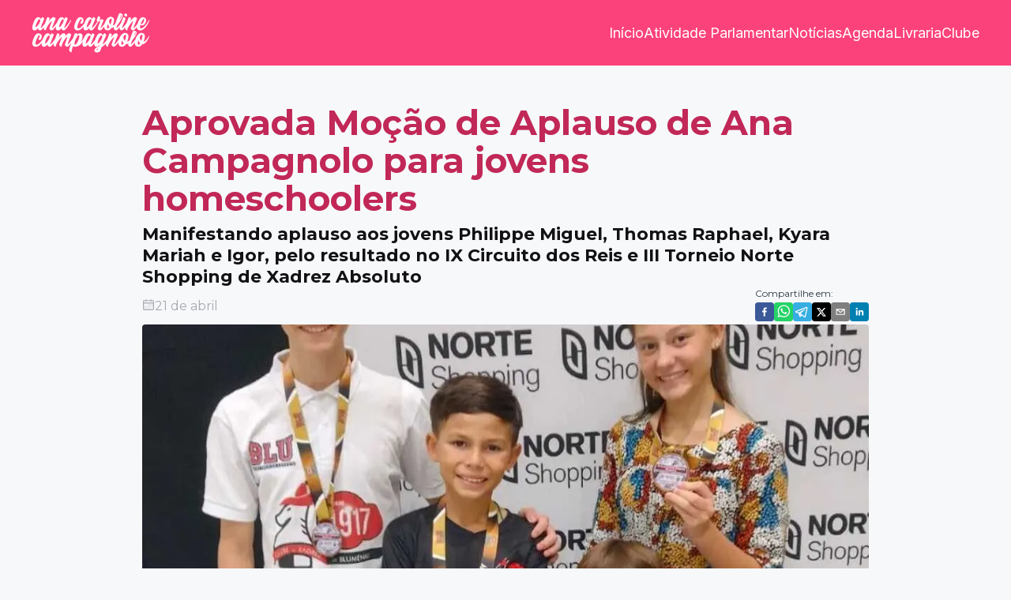

--- FILE ---
content_type: text/css; charset=utf-8
request_url: https://www.anacampagnolo.com.br/_next/static/css/25f5e56b605c7be1.css
body_size: 1614
content:
.styles_container__wDMLx{width:100%;position:relative;background:var(--pink)}.styles_logo__tXnwb{position:relative;width:150px;height:51px}@media(max-width:770px){.styles_logo__tXnwb{width:120px;height:40px}}.styles_content__PlFHF{display:flex;align-items:center;justify-content:space-between;margin:0 auto;padding:16px 0;width:100%;max-width:1200px}@media(max-width:1220px){.styles_content__PlFHF{padding:16px}}@media(max-width:770px){.styles_content__PlFHF nav{position:fixed;top:70px;right:-100vw;width:100%;z-index:2;height:calc(100vh - 70px);-webkit-backdrop-filter:blur(5px);backdrop-filter:blur(5px);background:rgba(252,66,123,.8);transition:all .4s}.styles_content__PlFHF nav.styles_active__l7I1o{right:0}}.styles_navigation__5Qase{list-style:none;display:flex;align-items:center;-moz-column-gap:20px;column-gap:20px}.styles_navigation__5Qase a{display:flex;flex-direction:column;position:relative;font-weight:400;font-size:1.125rem;color:var(--white);font-family:Inter,sans-serif}.styles_navigation__5Qase a:after{content:"";position:absolute;bottom:-4px;left:0;right:0;width:0;height:1px;margin:0 auto;background:var(--white);transition:width .4s}.styles_navigation__5Qase a.styles_active__l7I1o:after,.styles_navigation__5Qase a:hover:after{width:62%}.styles_navigation__5Qase a.styles_active__l7I1o{font-weight:600}@media(max-width:770px){.styles_navigation__5Qase{padding-top:64px;flex-direction:column;row-gap:48px}.styles_navigation__5Qase a{font-size:1.5rem}}@media(max-width:500px){.styles_navigation__5Qase{padding-top:40px;row-gap:32px}.styles_navigation__5Qase a{font-size:1.25rem}}.styles_alert__5EX6g{position:absolute;left:0;top:83px;width:100%;padding:.5rem 0;background:var(--pink-dark);color:#f7f8fa;font-weight:500;display:flex;justify-content:center}@media(max-width:770px){.styles_alert__5EX6g{top:70px}}.styles_button__toggle__C4jks{display:none;flex-direction:column;align-items:flex-end;transition:all .6s}@media(max-width:770px){.styles_button__toggle__C4jks{display:flex}}.styles_button__toggle__C4jks span{width:30px;height:2px;border-radius:2px;background:var(--white);transition:all .6s}.styles_button__toggle__C4jks span:last-child{width:20px;margin-top:4px}.styles_button__toggle__C4jks:hover{cursor:pointer}.styles_button__toggle__C4jks.styles_active__l7I1o span{width:24px}.styles_button__toggle__C4jks.styles_active__l7I1o span:first-child{transform:rotate(45deg) translate(3px)}.styles_button__toggle__C4jks.styles_active__l7I1o span:last-child{transform:rotate(-45deg) translate(4px,-1px)}.styles_container__JyYOE{display:flex;flex-direction:column;background:var(--pink);color:#fff;padding:4rem 0}@media(max-width:1080px){.styles_container__JyYOE{padding:4rem 1rem}}@media(max-width:768px){.styles_container__JyYOE{padding:2rem}}@media(max-width:650px){.styles_container__JyYOE{padding:2rem 1rem}}.styles_content__Lifyy{width:100%;max-width:1200px;margin:0 auto}.styles_content__Lifyy main{display:flex;justify-content:space-between;width:100%;margin-bottom:3rem;padding-bottom:3rem;border-bottom:1px solid hsla(0,0%,100%,.6)}.styles_content__Lifyy main h4{font-size:1.5rem;margin-bottom:1rem}.styles_content__Lifyy main h4:after{content:"";display:block;width:2rem;height:1px;background:#fff}.styles_content__Lifyy footer{display:flex;align-items:center;justify-content:space-between}.styles_content__Lifyy footer img{width:auto;height:4rem}.styles_content__Lifyy footer h5{font-weight:500;letter-spacing:-.3px}.styles_content__Lifyy footer h5 a{font-weight:700}@media(max-width:768px){.styles_content__Lifyy main{display:grid;grid-template-areas:"about about" "navigation navigation" "contact socialMidia";grid-gap:2rem;gap:2rem;margin-bottom:2rem;padding-bottom:2rem}}@media(max-width:650px){.styles_content__Lifyy main{grid-template-areas:"about about" "navigation navigation" "contact contact" "socialMidia socialMidia";margin-bottom:1rem;padding-bottom:1rem}.styles_content__Lifyy footer{flex-direction:column}.styles_content__Lifyy footer img{height:2.5rem;margin-bottom:1rem}.styles_content__Lifyy footer h4{font-size:.875rem}}.styles_about__HBDcf{grid-area:about}.styles_about__HBDcf h6{width:480px;font-size:.875rem;line-height:1.75rem;font-weight:400;text-align:justify}@media(max-width:1080px){.styles_about__HBDcf h6{width:100%;max-width:307px}}@media(max-width:768px){.styles_about__HBDcf h6{max-width:100%}}.styles_navigation__voDac{grid-area:navigation}.styles_navigation__voDac div{display:flex}.styles_navigation__voDac div ul{list-style:none}.styles_navigation__voDac div ul li:not(:first-child){margin-top:1.25rem}.styles_navigation__voDac div a:hover{text-decoration:underline}.styles_navigation__voDac div ul:last-child{margin-left:2rem}@media(max-width:768px){.styles_navigation__voDac div ul:last-child{margin-left:8rem}}@media(max-width:650px){.styles_navigation__voDac div ul:last-child{margin-left:auto;margin-right:2rem}}.styles_contact__3dIwV{grid-area:contact}.styles_contact__3dIwV>div{display:flex;flex-direction:column}.styles_contact__3dIwV>div div,.styles_contact__3dIwV>div p{display:flex;align-items:center;font-size:.875rem;font-weight:500}.styles_contact__3dIwV>div p{margin-bottom:1rem}.styles_contact__3dIwV>div svg{margin-right:.25rem}@media(max-width:1080px){.styles_contact__3dIwV>div div{font-size:.75rem}}@media(max-width:768px){.styles_contact__3dIwV>div{display:grid;grid-template-columns:1fr 2fr;grid-gap:.75rem 1rem;gap:.75rem 1rem}.styles_contact__3dIwV>div p{margin:0}.styles_contact__3dIwV>div div{font-size:.875rem}}@media(max-width:650px){.styles_contact__3dIwV>div div{font-size:.75rem}}.styles_socialMidia__pAber{grid-area:socialMidia;margin-top:16px}.styles_socialMidia__pAber div{display:flex;align-items:center}.styles_socialMidia__pAber div a:not(:first-child){margin-left:.5rem}.styles_socialMidia__pAber div svg{width:1.75rem;height:auto;color:#fff}@media(max-width:768px){.styles_socialMidia__pAber div svg{width:1.5rem}}.styles_container__gy_P_,.styles_container__gy_P_ main{width:100%}.styles_content__vfT_N{max-width:1200px;margin:48px auto 96px}@media(max-width:1200px){.styles_content__vfT_N{padding:0 24px}}@media(max-width:650px){.styles_content__vfT_N{margin:24px auto 4rem;padding:0 14px}}.styles_homepage__ao90_{max-width:100%;margin:0 auto 96px}*{margin:0;padding:0;box-sizing:border-box}@media(max-width:1080px){html{font-size:93.75%}}@media(max-width:720px){html{font-size:87.5%}}:root{--pink:#fc427b;--pink-dark:#c12857;--blue:#0c3c60;--cyan:#61dafb;--black:#121214;--yellow:#eba417;--primary:#2c3a47;--secondary:#323238;--gray-100:#e1e1e6;--gray-300:#a8a8b3;--white:#fff;--link:#fd7272;--ap-projeto:#1b9cfc;--ap-indicacao:#eab543;--ap-mocao:#6d214f;--ap-requerimento:#58b19f;--ap-pedido:#f97f51}body{background:#f7f8fa;color:var(--primary)}body,button,input,textarea{font:400 1rem Montserrat,sans-serif}button{cursor:pointer;border:0;background:transparent}a{color:inherit;text-decoration:none}

--- FILE ---
content_type: text/css; charset=utf-8
request_url: https://www.anacampagnolo.com.br/_next/static/css/0760d5fb4a80c136.css
body_size: 353
content:
.styles_container__YfbX_{max-width:920px;margin:0 auto;display:flex;flex-direction:column;row-gap:20px}.styles_header__dzdFE h1{font-size:2.75rem;line-height:3rem;font-weight:900;color:var(--pink-dark)}.styles_header__dzdFE em{font-weight:300}.styles_header__dzdFE h3{font-weight:700;font-size:1.375rem;color:var(--black);margin-top:.5rem}@media(max-width:650px){.styles_header__dzdFE h1{font-size:1.875rem;line-height:2rem}.styles_header__dzdFE h3{font-size:1rem;margin-top:.5rem}}.styles_header__info__fXbPy{display:flex;align-items:center;justify-content:space-between}.styles_header__info__fXbPy time{display:flex;-moz-column-gap:4px;column-gap:4px;font-size:1rem;color:var(--gray-300)}.styles_header__info__fXbPy>div p{font-size:12px;margin-bottom:4px}.styles_header__info__fXbPy>div>div{display:flex;align-items:center;-moz-column-gap:6px;column-gap:6px}@media(max-width:650px){.styles_header__info__fXbPy{margin-top:12px;align-items:flex-start}.styles_header__info__fXbPy time{font-size:.875rem}.styles_header__info__fXbPy>div p{display:none}.styles_header__info__fXbPy>div button svg{width:20px;height:20px}}.styles_image__ZsPN6{width:100%;height:540px;overflow:hidden;position:relative;border-radius:.25rem}@media(max-width:768px){.styles_image__ZsPN6{height:400px}}@media(max-width:600px){.styles_image__ZsPN6{height:320px}}@media(max-width:420px){.styles_image__ZsPN6{height:250px;margin-bottom:-12px}}.styles_description__wktmV{line-height:2rem;font-size:1.125rem;color:var(--secondary)}.styles_description__wktmV p,.styles_description__wktmV ul{margin:1.5rem 0}.styles_description__wktmV ul{padding-left:1.5rem}.styles_description__wktmV ul li{margin:.5rem 0}.styles_description__wktmV div[data-oembed-type=video]{display:flex}.styles_description__wktmV div[data-oembed-type=video] iframe{margin:0 auto;width:90%;height:470px;border-radius:.25rem}.styles_description__wktmV a{color:var(--link)}@media(max-width:650px){.styles_description__wktmV{font-size:1rem}.styles_description__wktmV div[data-oembed-type=video] iframe{height:200px}}

--- FILE ---
content_type: text/css; charset=utf-8
request_url: https://www.anacampagnolo.com.br/_next/static/css/eee8fcf1f15e02f1.css
body_size: 1938
content:
.styles_container__jSM6U{background:var(--pink)}.styles_banner__dRJVO{display:flex;align-items:flex-end;justify-content:space-between;padding:64px 0 16px;color:#fff;font-family:Poppins,sans-serif}@media(max-width:1220px){.styles_banner__dRJVO{padding:64px 16px 16px}}@media(max-width:650px){.styles_banner__dRJVO{padding:64px 16px 32px}}.styles_content__1kbv4{display:flex;flex-direction:column;width:100%;max-width:710px;padding-bottom:32px}.styles_content__1kbv4 h1{font-size:3.5rem;letter-spacing:-.05em}.styles_content__1kbv4 h4{font-size:1.25rem;line-height:2rem;font-weight:500;text-align:justify;font-style:italic;opacity:.9}.styles_content__1kbv4 div{display:flex;align-items:center;-moz-column-gap:16px;column-gap:16px;margin-top:16px}.styles_content__1kbv4 div svg{width:32px;height:auto;transition:transform .4s}.styles_content__1kbv4 div a:hover svg{transform:translateY(-10px)}@media(max-width:1220px){.styles_content__1kbv4{max-width:650px}.styles_content__1kbv4 h1{font-size:3rem}}@media(max-width:770px){.styles_content__1kbv4{align-items:center;row-gap:8px;max-width:100%}.styles_content__1kbv4 h1{font-size:3rem}.styles_content__1kbv4 h4{text-align:center}.styles_content__1kbv4 div{-moz-column-gap:32px;column-gap:32px}}@media(max-width:650px){.styles_content__1kbv4{row-gap:16px;padding-bottom:0}.styles_content__1kbv4 h1{font-size:2.5rem;line-height:2.5rem;text-align:center}.styles_content__1kbv4 h4{font-size:1rem;line-height:1.75rem;text-align:center}.styles_content__1kbv4 div{-moz-column-gap:16px;column-gap:16px}.styles_content__1kbv4 div svg{width:28px}}.styles_image__GHM9N{position:relative;width:360px;height:420px}@media(max-width:770px){.styles_image__GHM9N{display:none}}.styles_galleries__J9KLT{display:grid;grid-template-columns:1fr 1fr;grid-gap:3rem;gap:3rem}.styles_galleries__J9KLT a{display:flex;flex-direction:column;background:#fff;padding:2rem;border-radius:.375rem;box-shadow:2px 2px 6px rgba(84,94,122,.078);opacity:.8;transition:opacity .4s}.styles_galleries__J9KLT a div{width:100%;height:300px;border-radius:.125rem;background-size:cover;background-position:50%;background-repeat:no-repeat}.styles_galleries__J9KLT a h2{font-size:2rem;line-height:1.75rem;font-weight:700;text-align:center;margin:1rem 0}.styles_galleries__J9KLT a p{display:flex;align-items:center;justify-content:center;font-size:.875rem;color:var(--pink);letter-spacing:.065em}.styles_galleries__J9KLT a p svg{width:.875rem;height:.875rem;margin-right:.125rem}@media(max-width:1080px){.styles_galleries__J9KLT a div{width:350px;height:240px}}@media(max-width:768px){.styles_galleries__J9KLT a{padding:1.5rem}.styles_galleries__J9KLT a div{width:280px;height:170px}.styles_galleries__J9KLT a h2{font-size:1.75rem}.styles_galleries__J9KLT a p{font-size:.75rem}}.styles_galleries__J9KLT a:hover{opacity:1}@media(max-width:650px){.styles_galleries__J9KLT{grid-template-columns:1fr;gap:1rem}.styles_galleries__J9KLT a:last-child{margin-top:1.5rem}.styles_galleries__J9KLT a div{width:100%}}.styles_newsMain__xHMMg{display:flex;align-items:center;background:#fff;border-radius:.375rem;padding-right:2rem;margin-bottom:2rem;box-shadow:2px 2px 6px rgba(84,94,122,.078)}.styles_newsMain__xHMMg div:first-child{width:550px;height:360px;border-radius:.375rem 0 0 .375rem;background-size:cover;background-position:50%;background-repeat:no-repeat}.styles_newsMain__xHMMg div:last-child{flex:1 1;margin-left:2rem}.styles_newsMain__xHMMg div:last-child time{display:block;font-size:.875rem;font-weight:300;margin-bottom:.25rem}.styles_newsMain__xHMMg div:last-child h2{font-size:2rem;line-height:110%;text-transform:uppercase;overflow:hidden;text-overflow:ellipsis;display:-webkit-box;-webkit-line-clamp:3;-webkit-box-orient:vertical;margin-bottom:1rem}.styles_newsMain__xHMMg div:last-child p{font-size:1.125rem;font-weight:300;line-height:130%;color:var(--secondary);margin-bottom:1.5rem}.styles_newsMain__xHMMg div:last-child a{display:flex;align-items:center;color:var(--link);font-weight:700;font-size:1.125rem;transition:transform .4s}.styles_newsMain__xHMMg div:last-child a svg{width:1rem;height:auto;margin-left:.25rem}.styles_newsMain__xHMMg div:last-child a:hover{transform:translateX(6px)}@media(max-width:650px){.styles_newsMain__xHMMg{flex-direction:column;padding:1rem;margin-bottom:1.5rem}.styles_newsMain__xHMMg div:first-child{width:100%;height:200px}.styles_newsMain__xHMMg div:last-child{margin-top:1rem;margin-left:0}.styles_newsMain__xHMMg div:last-child time{margin-bottom:0}.styles_newsMain__xHMMg div:last-child h2{font-size:1.5rem;margin-bottom:.5rem}.styles_newsMain__xHMMg div:last-child p{font-size:.875rem;margin-bottom:1rem}.styles_newsMain__xHMMg div:last-child a{font-size:.875rem}.styles_newsMain__xHMMg div:last-child a svg{width:.875rem;height:.875rem}}.styles_line__yzHVE{width:100%;height:1px;background:#cad3c8}@media(max-width:650px){.styles_line__yzHVE{display:none;visibility:hidden}}.styles_newsFooter__mQpmc{display:grid;grid-template-columns:1fr 1fr;grid-gap:2rem;gap:2rem;margin-top:2rem}.styles_newsFooter__mQpmc a{display:flex;align-items:center;background:#fff;border-radius:.375rem;padding-right:1rem;box-shadow:2px 2px 6px rgba(84,94,122,.078);opacity:.8}.styles_newsFooter__mQpmc a .styles_news-image__b6Yzf{width:180px;height:100px;border-radius:.375rem 0 0 .375rem;background-size:cover;background-position:50%;background-repeat:no-repeat}.styles_newsFooter__mQpmc a .styles_news-content__DTGmm{flex:1 1;margin-left:1rem}.styles_newsFooter__mQpmc a .styles_news-content__DTGmm h2{font-size:1.125rem;color:var(--secondary);overflow:hidden;text-overflow:ellipsis;display:-webkit-box;-webkit-line-clamp:2;-webkit-box-orient:vertical;margin-bottom:.5rem}.styles_newsFooter__mQpmc a .styles_news-content__DTGmm time{font-size:.875rem;font-weight:300}.styles_newsFooter__mQpmc a:hover{opacity:1}@media(max-width:650px){.styles_newsFooter__mQpmc{grid-template-columns:1fr;margin-top:0;gap:1rem}.styles_newsFooter__mQpmc a{display:grid;grid-template-columns:30% 70%}.styles_newsFooter__mQpmc a div:first-child{width:100%;height:80px}.styles_newsFooter__mQpmc a div:last-child h2{font-size:1rem;line-height:1.25rem;margin-bottom:.125rem}.styles_newsFooter__mQpmc a div:last-child time{font-size:.75rem}}.styles_container__OZ5MZ{background:var(--pink);padding:3rem}.styles_container__OZ5MZ h6{color:var(--gray-100)!important}.styles_container__OZ5MZ a,.styles_container__OZ5MZ h4{color:#fff!important}@media(max-width:1080px){.styles_container__OZ5MZ{padding:3rem 1rem!important}}.styles_content__6NmZS{display:grid;grid-template-columns:repeat(3,1fr);grid-gap:5rem;gap:5rem;height:196px}.styles_content__6NmZS iframe{border-radius:.25rem}@media(max-width:768px){.styles_content__6NmZS{gap:2rem;height:160px}}@media(max-width:650px){.styles_content__6NmZS{grid-template-columns:1fr;gap:2rem;height:auto}.styles_content__6NmZS iframe{max-height:180px}}.styles_content__zAxEk{display:flex;align-items:center;justify-content:center}.styles_content__zAxEk>img{width:200px;height:auto;background:var(--blue);border-radius:200px}@media(max-width:768px){.styles_content__zAxEk>img{width:140px}}@media(max-width:650px){.styles_content__zAxEk>img{display:none;visibility:hidden}}.styles_text__EtTee{display:flex;flex-direction:column;align-items:center;width:712px;height:auto;margin-left:4rem}.styles_text__EtTee h2{font-size:4rem;font-weight:700}.styles_text__EtTee h2 img{display:none;visibility:hidden}.styles_text__EtTee p{width:100%;font-size:1.125rem;line-height:2rem;text-align:justify;margin:1rem 0 2.5rem}.styles_text__EtTee a{color:#f7f8fa;font-weight:700;font-size:1.25rem;background:var(--blue);border-radius:.25rem;padding:.75rem 3rem;opacity:.9;transition:opacity .2s}.styles_text__EtTee a:hover{opacity:1}@media(max-width:768px){.styles_text__EtTee{width:100%;margin-left:2rem}.styles_text__EtTee h2{font-size:3rem}.styles_text__EtTee p{font-size:.75rem;margin:.75rem 0 2rem}.styles_text__EtTee a{font-size:1rem;padding:.5rem 2.25rem}}@media(max-width:650px){.styles_text__EtTee{width:100%;margin-left:0}.styles_text__EtTee h2{display:flex;align-items:center;font-size:2rem}.styles_text__EtTee h2 img{display:block;visibility:visible;width:50px;margin-right:.5rem;background:var(--blue);border-radius:50px}.styles_text__EtTee p{font-size:.75rem;line-height:1.375rem;margin:1rem 0 1.5rem}.styles_text__EtTee a{font-size:.875rem;padding:.5rem 3rem}}.styles_container__O4MOk{background:var(--pink)}.styles_content__f1fJl{display:flex;align-items:center;height:380px}@media(max-width:1080px){.styles_content__f1fJl{height:340px}}@media(max-width:768px){.styles_content__f1fJl{height:270px}}@media(max-width:650px){.styles_content__f1fJl{padding:2rem 0;height:auto}}.styles_text__2ZLQO{display:flex;flex-direction:column;align-items:center;width:697px;height:auto;margin:0 auto}.styles_text__2ZLQO h2{color:#fff;font-size:4rem;font-weight:700}.styles_text__2ZLQO p{width:100%;font-size:1.125rem;line-height:2rem;text-align:justify;color:#f7f8fa;margin:1rem 0 2.5rem}.styles_text__2ZLQO a{color:#fff;font-weight:700;font-size:1.25rem;background:var(--pink-dark);border-radius:.25rem;padding:.75rem 3rem;opacity:.9;transition:opacity .2s}.styles_text__2ZLQO a:hover{opacity:1}@media(max-width:1080px){.styles_text__2ZLQO{width:680px}}@media(max-width:768px){.styles_text__2ZLQO{width:420px}.styles_text__2ZLQO h2{font-size:2.5rem}.styles_text__2ZLQO p{font-size:.875rem;margin:.25rem 0 2rem}.styles_text__2ZLQO a{font-size:1rem;padding:.5rem 2rem}}@media(max-width:650px){.styles_text__2ZLQO{width:100%}.styles_text__2ZLQO h2{font-size:2rem}}.styles_image__D_I8u{width:300px;height:100%;position:relative}.styles_image__D_I8u img{position:absolute;bottom:0;left:0}@media(max-width:1080px){.styles_image__D_I8u{width:270px}.styles_image__D_I8u img{width:100%}}@media(max-width:768px){.styles_image__D_I8u{width:210px}}@media(max-width:650px){.styles_image__D_I8u{display:none;visibility:hidden}}.home_container__FcNlx{display:flex;flex-direction:column}.home_container__FcNlx section>div{width:100%;max-width:1200px;margin:0 auto}.home_container__FcNlx section:not(:first-child){margin-top:8rem}.home_container__FcNlx section:not(:first-child) h6{color:var(--pink-dark);font-size:1rem;text-align:center;letter-spacing:.065em}.home_container__FcNlx section:not(:first-child) h4{font-size:2.125rem;text-align:center;margin-bottom:2rem}.home_container__FcNlx section:not(:first-child)>div>a{display:flex;align-items:center;justify-content:center;margin-top:2rem;font-size:1rem;font-weight:500;color:var(--link)}.home_container__FcNlx section:not(:first-child)>div>a svg{width:.875rem;height:auto;margin-left:.125rem}@media(max-width:1080px){.home_container__FcNlx section:not(:first-child){padding:0 1rem}}@media(max-width:650px){.home_container__FcNlx section:not(:first-child){margin-top:4rem}.home_container__FcNlx section:not(:first-child) h6{font-size:.75rem}.home_container__FcNlx section:not(:first-child) h4{font-size:1.5rem;margin-bottom:1.5rem}.home_container__FcNlx section:not(:first-child)>div>a{margin-top:1.25rem}.home_container__FcNlx section:not(:first-child)>div>a svg{width:.5rem;height:.5rem}}

--- FILE ---
content_type: text/css; charset=utf-8
request_url: https://www.anacampagnolo.com.br/_next/static/css/44e21be470424442.css
body_size: 292
content:
.styles_container__VwrBh{font-size:2rem;text-align:center;text-transform:uppercase;margin-bottom:3rem}.styles_container__VwrBh:after{content:"";display:block;width:15%;height:2px;margin:0 auto;background:var(--pink-dark)}@media(max-width:650px){.styles_container__VwrBh{font-size:1.625rem;margin-bottom:2rem}.styles_container__VwrBh:after{width:25%}}.news_container__G3CzW>div:not(:first-child){margin-bottom:3rem}@media(max-width:650px){.news_container__G3CzW>div:not(:first-child){margin-bottom:2rem}}.news_newsContainer__khuoK{display:flex;padding:1rem;background:#fff;border-radius:.375rem;box-shadow:2px 2px 6px rgba(84,94,122,.078)}@media(max-width:650px){.news_newsContainer__khuoK{flex-direction:column;padding:1.25rem}}.news_newsImage__rTaat{width:350px;height:240px;border-radius:.375rem;background-size:cover;background-position:50%;background-repeat:no-repeat}@media(max-width:650px){.news_newsImage__rTaat{width:100%;height:200px}}.news_newsContent__7ZzvB{flex:1 1;display:flex;flex-direction:column;padding:2rem}.news_newsContent__7ZzvB time{display:block;font-size:.875rem;font-weight:300;margin-bottom:.5rem}.news_newsContent__7ZzvB h2,.news_newsContent__7ZzvB p{overflow:hidden;text-overflow:ellipsis;display:-webkit-box;-webkit-line-clamp:2;-webkit-box-orient:vertical}.news_newsContent__7ZzvB h2{font-size:1.625rem;line-height:110%;text-transform:uppercase;margin-bottom:.5rem}.news_newsContent__7ZzvB p{font-size:1rem;font-weight:300;line-height:130%;color:var(--secondary)}.news_newsContent__7ZzvB a{display:flex;align-items:center;margin-top:auto;color:var(--link);font-weight:700;font-size:1.125rem;transition:transform .4s}.news_newsContent__7ZzvB a svg{width:1rem;height:auto;margin-left:.25rem}.news_newsContent__7ZzvB a:hover{transform:translateX(6px)}@media(max-width:650px){.news_newsContent__7ZzvB{padding:0;margin-top:1rem}.news_newsContent__7ZzvB time{margin-bottom:0}.news_newsContent__7ZzvB h2{font-size:1.25rem;margin-bottom:.5rem}.news_newsContent__7ZzvB p{font-size:.875rem;margin-bottom:1rem}.news_newsContent__7ZzvB a{font-size:.875rem}.news_newsContent__7ZzvB a svg{width:.875rem;height:.875rem}}

--- FILE ---
content_type: text/css; charset=utf-8
request_url: https://www.anacampagnolo.com.br/_next/static/css/bdc79a238ba8593d.css
body_size: 438
content:
.styles_container__VwrBh{font-size:2rem;text-align:center;text-transform:uppercase;margin-bottom:3rem}.styles_container__VwrBh:after{content:"";display:block;width:15%;height:2px;margin:0 auto;background:var(--pink-dark)}@media(max-width:650px){.styles_container__VwrBh{font-size:1.625rem;margin-bottom:2rem}.styles_container__VwrBh:after{width:25%}}@import"https://fonts.googleapis.com/css2?family=Paytone+One&display=swap";.parliamentaryActivity_activity__oWBBz{display:flex}.parliamentaryActivity_activity__oWBBz ul{flex:1 1;list-style:none;margin-left:3rem;padding-bottom:3rem}.parliamentaryActivity_activity__oWBBz ul li:not(:first-child){margin-top:2rem}@media(max-width:650px){.parliamentaryActivity_activity__oWBBz ul{margin-left:1rem}}.parliamentaryActivity_activity__date__FeD_J{display:flex;flex-direction:column;align-items:center}.parliamentaryActivity_activity__date__FeD_J time{display:flex;justify-content:center;align-items:center;color:#fff;font-size:.875rem;font-family:Inter,sans-serif;padding:.5rem 2rem;border-radius:.375rem;background:var(--pink)}.parliamentaryActivity_activity__date__FeD_J time svg{margin-right:.5rem}.parliamentaryActivity_activity__date__FeD_J:after{content:"";display:block;width:1px;height:100%;margin-top:.25rem;background:var(--pink)}@media(max-width:650px){.parliamentaryActivity_activity__date__FeD_J{display:none}}.parliamentaryActivity_activity__description__b73v7{display:flex;flex-direction:column}.parliamentaryActivity_activity__description__b73v7 .parliamentaryActivity_activity__mobile__sm9R2{display:none;align-items:center;-moz-column-gap:16px;column-gap:16px;width:200px;margin-bottom:4px;letter-spacing:1px;font-family:Paytone One,sans-serif}.parliamentaryActivity_activity__description__b73v7 .parliamentaryActivity_activity__mobile__sm9R2 span{display:flex;align-items:center;-moz-column-gap:4px;column-gap:4px}.parliamentaryActivity_activity__description__b73v7 p{margin:.75rem 0 .5rem;font-size:1.125rem;line-height:1.5rem}.parliamentaryActivity_activity__description__b73v7 a{display:flex;align-items:center;-moz-column-gap:2px;column-gap:2px;font-size:1rem;font-weight:500;color:var(--link)}@media(max-width:650px){.parliamentaryActivity_activity__description__b73v7 .parliamentaryActivity_activity__mobile__sm9R2{display:flex}.parliamentaryActivity_activity__description__b73v7 p{margin:8px 0 4px;font-size:14px;line-height:1.5}.parliamentaryActivity_activity__description__b73v7 a{font-size:14px}}.parliamentaryActivity_activity__tag__fLlDV{display:flex;align-items:center}.parliamentaryActivity_activity__tag__fLlDV h3{font-size:2rem;font-family:Inter,sans-serif;letter-spacing:-.075em;width:100px}@media(max-width:650px){.parliamentaryActivity_activity__tag__fLlDV h3{display:none}}.parliamentaryActivity_activity__tag__fLlDV strong{color:#fff;font-weight:400;text-align:center;font-size:.875rem;letter-spacing:1px;font-family:Paytone One,sans-serif;padding:2px 24px;border-radius:4px}@media(max-width:650px){.parliamentaryActivity_activity__tag__fLlDV strong{width:200px}}

--- FILE ---
content_type: text/css; charset=utf-8
request_url: https://www.anacampagnolo.com.br/_next/static/css/5b4b465e3cb3aa38.css
body_size: 319
content:
.styles_container__VwrBh{font-size:2rem;text-align:center;text-transform:uppercase;margin-bottom:3rem}.styles_container__VwrBh:after{content:"";display:block;width:15%;height:2px;margin:0 auto;background:var(--pink-dark)}@media(max-width:650px){.styles_container__VwrBh{font-size:1.625rem;margin-bottom:2rem}.styles_container__VwrBh:after{width:25%}}@import"https://fonts.googleapis.com/css2?family=Paytone+One&display=swap";.styles_content__xXbrW{display:flex;flex-direction:column}.styles_disabled__hW8Wi time,.styles_disabled__hW8Wi>div:after{opacity:.7}.styles_disabled__hW8Wi img{filter:grayscale(90%)}.styles_disabled__hW8Wi a,.styles_disabled__hW8Wi h3{text-decoration:line-through}.styles_disabled__hW8Wi a:hover{cursor:not-allowed}.styles_schedule-day__n7U_t{display:flex}.styles_schedule-day__n7U_t>div{display:flex;flex-direction:column;align-items:center}.styles_schedule-day__n7U_t>div time{display:flex;justify-content:center;align-items:center;color:#fff;font-size:.875rem;font-family:Inter,sans-serif;padding:.5rem 2rem;border-radius:.375rem;background:var(--pink)}.styles_schedule-day__n7U_t>div time svg{margin-right:.5rem}.styles_schedule-day__n7U_t>div:after{content:"";display:block;width:1px;height:100%;margin-top:.25rem;background:var(--pink)}.styles_schedule-day__n7U_t ul{flex:1 1;list-style:none;margin-left:3rem;padding-bottom:3rem}.styles_schedule-day__n7U_t ul li:not(:first-child){margin-top:2rem}.styles_event__Po2dv{display:flex;justify-content:space-between;align-items:flex-start}.styles_event__Po2dv img{max-width:35%;margin-left:1rem;border-radius:.125rem}.styles_event__Po2dv h3{font-size:2rem;font-family:Inter,sans-serif;letter-spacing:-.025em}.styles_event__Po2dv .styles_description__IUWLv{margin-top:1rem;line-height:2rem;font-size:1.125rem;color:var(--secondary)}.styles_event__Po2dv .styles_description__IUWLv p:not(:first-child){margin-top:.375rem}.styles_event__Po2dv .styles_description__IUWLv a{color:var(--link)}@media(max-width:650px){.styles_event__Po2dv .styles_description__IUWLv{font-size:1rem}}

--- FILE ---
content_type: application/javascript; charset=utf-8
request_url: https://www.anacampagnolo.com.br/_next/static/chunks/pages/noticias-db00ab21d9206b08.js
body_size: 655
content:
(self.webpackChunk_N_E=self.webpackChunk_N_E||[]).push([[82],{3651:function(t,n,e){(window.__NEXT_P=window.__NEXT_P||[]).push(["/noticias",function(){return e(1615)}])},7353:function(t,n,e){"use strict";e.d(n,{H:function(){return o}});var a=e(5893),s=e(9008),r=e.n(s),i=e(1163),o=function(t){var n=t.tabName,e=t.title,s=t.description,o=void 0===s?"":s,c=t.image,u=void 0===c?"":c,m=(0,i.useRouter)().asPath,l="https://anacampagnolo.com.br".concat(m),d="".concat(n," \u2022 Ana Campagnolo");return(0,a.jsxs)(r(),{children:[(0,a.jsx)("title",{children:d}),(0,a.jsx)("meta",{name:"title",content:e}),(0,a.jsx)("meta",{name:"description",content:o}),(0,a.jsx)("meta",{property:"og:title",content:e}),(0,a.jsx)("meta",{property:"og:description",content:o}),u&&(0,a.jsx)("meta",{property:"og:image",content:u}),(0,a.jsx)("meta",{property:"og:image:width",content:"1200"}),(0,a.jsx)("meta",{property:"og:url",content:l}),(0,a.jsx)("meta",{property:"twitter:title",content:e}),(0,a.jsx)("meta",{property:"twitter:description",content:o}),u&&(0,a.jsx)("meta",{name:"twitter:image",content:u}),(0,a.jsx)("meta",{name:"twitter:image:alt",content:e}),(0,a.jsx)("meta",{name:"twitter:card",content:"summary_large_image"}),(0,a.jsx)("meta",{property:"ia:markup_url",content:l})]})}},3781:function(t,n,e){"use strict";e.d(n,{L:function(){return i}});var a=e(5893),s=e(142),r=e.n(s),i=function(t){var n=t.text;return(0,a.jsx)("h1",{className:r().container,children:n})}},1615:function(t,n,e){"use strict";e.r(n),e.d(n,{__N_SSG:function(){return l},default:function(){return d}});var a=e(5893),s=e(1664),r=e.n(s),i=e(2091),o=e(7353),c=e(3781),u=e(7406),m=e.n(u),l=!0;function d(t){var n=t.news;return(0,a.jsxs)("div",{className:m().container,children:[(0,a.jsx)(o.H,{tabName:"Listagem das Not\xedcias",title:"Listagem das Not\xedcias"}),(0,a.jsx)(c.L,{text:"Listagem das Not\xedcias"}),n.map((function(t){return(0,a.jsxs)("div",{className:m().newsContainer,children:[(0,a.jsx)("div",{className:m().newsImage,style:{backgroundImage:"url(".concat(t.cover.url,")")}}),(0,a.jsxs)("div",{className:m().newsContent,children:[(0,a.jsx)("time",{children:t.updatedAt}),(0,a.jsx)("h2",{children:t.title}),(0,a.jsx)("p",{children:t.subtitle}),(0,a.jsx)(r(),{href:"/noticia/".concat(t.slug),children:(0,a.jsxs)("a",{children:["Leia mais ",(0,a.jsx)(i.H_v,{})]})})]})]},t.slug)}))]})}},142:function(t){t.exports={container:"styles_container__VwrBh"}},7406:function(t){t.exports={container:"news_container__G3CzW",newsContainer:"news_newsContainer__khuoK",newsImage:"news_newsImage__rTaat",newsContent:"news_newsContent__7ZzvB"}},9008:function(t,n,e){t.exports=e(5443)}},function(t){t.O(0,[774,888,179],(function(){return n=3651,t(t.s=n);var n}));var n=t.O();_N_E=n}]);

--- FILE ---
content_type: application/javascript; charset=utf-8
request_url: https://www.anacampagnolo.com.br/_next/static/chunks/pages/index-162c4d6e11dc54eb.js
body_size: 6011
content:
(self.webpackChunk_N_E=self.webpackChunk_N_E||[]).push([[405],{8312:function(a,e,l){(window.__NEXT_P=window.__NEXT_P||[]).push(["/",function(){return l(8847)}])},7353:function(a,e,l){"use strict";l.d(e,{H:function(){return o}});var r=l(5893),g=l(9008),t=l.n(g),s=l(1163),o=function(a){var e=a.tabName,l=a.title,g=a.description,o=void 0===g?"":g,n=a.image,p=void 0===n?"":n,j=(0,s.useRouter)().asPath,c="https://anacampagnolo.com.br".concat(j),i="".concat(e," \u2022 Ana Campagnolo");return(0,r.jsxs)(t(),{children:[(0,r.jsx)("title",{children:i}),(0,r.jsx)("meta",{name:"title",content:l}),(0,r.jsx)("meta",{name:"description",content:o}),(0,r.jsx)("meta",{property:"og:title",content:l}),(0,r.jsx)("meta",{property:"og:description",content:o}),p&&(0,r.jsx)("meta",{property:"og:image",content:p}),(0,r.jsx)("meta",{property:"og:image:width",content:"1200"}),(0,r.jsx)("meta",{property:"og:url",content:c}),(0,r.jsx)("meta",{property:"twitter:title",content:l}),(0,r.jsx)("meta",{property:"twitter:description",content:o}),p&&(0,r.jsx)("meta",{name:"twitter:image",content:p}),(0,r.jsx)("meta",{name:"twitter:image:alt",content:l}),(0,r.jsx)("meta",{name:"twitter:card",content:"summary_large_image"}),(0,r.jsx)("meta",{property:"ia:markup_url",content:c})]})}},8847:function(a,e,l){"use strict";l.r(e),l.d(e,{__N_SSG:function(){return A},default:function(){return N}});var r=l(5893),g=l(7353),t=l(5675),s=l.n(t),o=l(2091),n=l(1112),p=l.n(n),j=function(){return(0,r.jsx)("section",{className:p().container,children:(0,r.jsxs)("div",{className:p().banner,children:[(0,r.jsxs)("div",{className:p().content,children:[(0,r.jsx)("h1",{children:"Ana Caroline Campagnolo"}),(0,r.jsx)("h4",{children:"Deputada estadual do PL em Santa Catarina, \xfanica mulher conservadora do parlamento, nasceu em Itaja\xed, \xe9 professora de Hist\xf3ria, dos cursos online Clube Campagnolo, Clube Antifeminista e Clube Brasil. Autora dos livros: Feminismo - Pervers\xe3o e Subvers\xe3o, Guia de bolso contra mentiras feministas e Ensino Domiciliar na Pol\xedtica e no Direito."}),(0,r.jsxs)("div",{children:[(0,r.jsx)("a",{href:"https://www.facebook.com/AnaCampagnolo",target:"_blank",rel:"noreferrer","aria-label":"Link para o perfil da Ana Campagnolo no Facebook",children:(0,r.jsx)(o.R9i,{})}),(0,r.jsx)("a",{href:"https://www.instagram.com/anacampagnolo/",target:"_blank",rel:"noreferrer","aria-label":"Link para o perfil da Ana Campagnolo no Instagram",children:(0,r.jsx)(o.Zf_,{})}),(0,r.jsx)("a",{href:"https://t.me/anacampagnolo",target:"_blank",rel:"noreferrer","aria-label":"Link do grupo no Telegram da Ana Campagnolo",children:(0,r.jsx)(o.Ww5,{})}),(0,r.jsx)("a",{href:"https://www.tiktok.com/@deputadacampagnolo",target:"_blank",rel:"noreferrer","aria-label":"Link para o perfil da Ana Campagnolo no Tiktok",children:(0,r.jsx)(o.nTm,{})}),(0,r.jsx)("a",{href:"https://www.youtube.com/channel/UC4Tb1JgVxgKvb3MGWXenC3w",target:"_blank",rel:"noreferrer","aria-label":"Link para o canal da Ana Campagnolo no Youtube",children:(0,r.jsx)(o.V2E,{})})]})]}),(0,r.jsx)("figure",{className:p().image,children:(0,r.jsx)(s(),{layout:"fill",objectFit:"contain",src:"/images/ana-banner.png",alt:"Foto da ana campagnolo de capa do banner da p\xe1gina inicial"})})]})})},c=l(1664),i=l.n(c),d=l(7639),y=l.n(d),m=JSON.parse('[{"slug":"palestra-navegantes","name":"Palestra em Navegantes","date":"10/05/2023","cover":60,"location":"Cineteatro Navegantes","content":["/gallery/palestra-navegantes/DSC01576.jpg","/gallery/palestra-navegantes/DSC01577.jpg","/gallery/palestra-navegantes/DSC01578.jpg","/gallery/palestra-navegantes/DSC01581.jpg","/gallery/palestra-navegantes/DSC01582.jpg","/gallery/palestra-navegantes/DSC01583.jpg","/gallery/palestra-navegantes/DSC01584.jpg","/gallery/palestra-navegantes/DSC01585.jpg","/gallery/palestra-navegantes/DSC01591.jpg","/gallery/palestra-navegantes/DSC01592.jpg","/gallery/palestra-navegantes/DSC01595.jpg","/gallery/palestra-navegantes/DSC01596.jpg","/gallery/palestra-navegantes/DSC01597.jpg","/gallery/palestra-navegantes/DSC01599.jpg","/gallery/palestra-navegantes/DSC01601.jpg","/gallery/palestra-navegantes/DSC01603.jpg","/gallery/palestra-navegantes/DSC01605.jpg","/gallery/palestra-navegantes/DSC01606.jpg","/gallery/palestra-navegantes/DSC01607.jpg","/gallery/palestra-navegantes/DSC01610.jpg","/gallery/palestra-navegantes/DSC01612.jpg","/gallery/palestra-navegantes/DSC01613.jpg","/gallery/palestra-navegantes/DSC01615.jpg","/gallery/palestra-navegantes/DSC01616.jpg","/gallery/palestra-navegantes/DSC01617.jpg","/gallery/palestra-navegantes/DSC01618.jpg","/gallery/palestra-navegantes/DSC01620.jpg","/gallery/palestra-navegantes/DSC01621.jpg","/gallery/palestra-navegantes/DSC01622.jpg","/gallery/palestra-navegantes/DSC01623.jpg","/gallery/palestra-navegantes/DSC01624.jpg","/gallery/palestra-navegantes/DSC01625.jpg","/gallery/palestra-navegantes/DSC01626.jpg","/gallery/palestra-navegantes/DSC01628.jpg","/gallery/palestra-navegantes/DSC01629.jpg","/gallery/palestra-navegantes/DSC01632.jpg","/gallery/palestra-navegantes/DSC01633.jpg","/gallery/palestra-navegantes/DSC01636.jpg","/gallery/palestra-navegantes/DSC01637.jpg","/gallery/palestra-navegantes/DSC01638.jpg","/gallery/palestra-navegantes/DSC01639.jpg","/gallery/palestra-navegantes/DSC01641.jpg","/gallery/palestra-navegantes/DSC01643.jpg","/gallery/palestra-navegantes/DSC01644.jpg","/gallery/palestra-navegantes/DSC01645.jpg","/gallery/palestra-navegantes/DSC01647.jpg","/gallery/palestra-navegantes/DSC01652.jpg","/gallery/palestra-navegantes/DSC01655.jpg","/gallery/palestra-navegantes/DSC01656.jpg","/gallery/palestra-navegantes/DSC01657.jpg","/gallery/palestra-navegantes/DSC01660.jpg","/gallery/palestra-navegantes/DSC01661.jpg","/gallery/palestra-navegantes/DSC01662.jpg","/gallery/palestra-navegantes/DSC01664.jpg","/gallery/palestra-navegantes/DSC01666.jpg","/gallery/palestra-navegantes/DSC01667.jpg","/gallery/palestra-navegantes/DSC01668.jpg","/gallery/palestra-navegantes/DSC01670.jpg","/gallery/palestra-navegantes/DSC01672.jpg","/gallery/palestra-navegantes/DSC01677.jpg","/gallery/palestra-navegantes/DSC01680.jpg","/gallery/palestra-navegantes/DSC01682.jpg","/gallery/palestra-navegantes/DSC01684.jpg","/gallery/palestra-navegantes/DSC01686.jpg","/gallery/palestra-navegantes/DSC01688.jpg","/gallery/palestra-navegantes/DSC01689.jpg","/gallery/palestra-navegantes/DSC01691.jpg","/gallery/palestra-navegantes/DSC01692.jpg","/gallery/palestra-navegantes/DSC01695.jpg","/gallery/palestra-navegantes/DSC01696.jpg","/gallery/palestra-navegantes/DSC01697.jpg","/gallery/palestra-navegantes/DSC01698.jpg","/gallery/palestra-navegantes/DSC01700.jpg","/gallery/palestra-navegantes/DSC01701.jpg","/gallery/palestra-navegantes/DSC01703.jpg","/gallery/palestra-navegantes/DSC01704.jpg","/gallery/palestra-navegantes/DSC01709.jpg","/gallery/palestra-navegantes/DSC01711.jpg","/gallery/palestra-navegantes/DSC01712.jpg","/gallery/palestra-navegantes/DSC01713.jpg","/gallery/palestra-navegantes/DSC01714.jpg","/gallery/palestra-navegantes/DSC01715.jpg","/gallery/palestra-navegantes/DSC01724.jpg","/gallery/palestra-navegantes/DSC01725.jpg","/gallery/palestra-navegantes/DSC01728.jpg","/gallery/palestra-navegantes/DSC01730.jpg","/gallery/palestra-navegantes/DSC01732.jpg","/gallery/palestra-navegantes/DSC01735.jpg","/gallery/palestra-navegantes/DSC01736.jpg","/gallery/palestra-navegantes/DSC01737.jpg","/gallery/palestra-navegantes/DSC01739.jpg","/gallery/palestra-navegantes/DSC01741.jpg","/gallery/palestra-navegantes/DSC01742.jpg","/gallery/palestra-navegantes/DSC01744.jpg","/gallery/palestra-navegantes/DSC01746.jpg","/gallery/palestra-navegantes/DSC01748.jpg","/gallery/palestra-navegantes/DSC01750.jpg","/gallery/palestra-navegantes/DSC01752.jpg","/gallery/palestra-navegantes/DSC01754.jpg","/gallery/palestra-navegantes/DSC01756.jpg","/gallery/palestra-navegantes/DSC01757.jpg","/gallery/palestra-navegantes/DSC01758.jpg"]},{"slug":"formatura-assembleia-de-deus","name":"Formatura Assembleia de Deus","date":"26/11/2022","cover":8,"location":"Igreja Assembleia de Deus","content":["/gallery/formatura-assembleia-de-deus/13-IMG_2479.jpg","/gallery/formatura-assembleia-de-deus/18-IMG_2484.jpg","/gallery/formatura-assembleia-de-deus/32-IMG_2753.jpg","/gallery/formatura-assembleia-de-deus/74-IMG_2392.jpg","/gallery/formatura-assembleia-de-deus/135-IMG_2525.jpg","/gallery/formatura-assembleia-de-deus/136-IMG_2527.jpg","/gallery/formatura-assembleia-de-deus/137-IMG_2529.jpg","/gallery/formatura-assembleia-de-deus/138-IMG_2531.jpg","/gallery/formatura-assembleia-de-deus/139-IMG_2537.jpg","/gallery/formatura-assembleia-de-deus/154-IMG_7554.jpg","/gallery/formatura-assembleia-de-deus/210-IMG_7635.jpg","/gallery/formatura-assembleia-de-deus/212-IMG_7637.jpg","/gallery/formatura-assembleia-de-deus/218-IMG_7651.jpg","/gallery/formatura-assembleia-de-deus/219-IMG_7653.jpg","/gallery/formatura-assembleia-de-deus/223-IMG_7657.jpg","/gallery/formatura-assembleia-de-deus/235-IMG_7675.jpg","/gallery/formatura-assembleia-de-deus/236-IMG_7688.jpg","/gallery/formatura-assembleia-de-deus/237-IMG_7690.jpg","/gallery/formatura-assembleia-de-deus/240-IMG_7698.jpg","/gallery/formatura-assembleia-de-deus/241-IMG_7709.jpg","/gallery/formatura-assembleia-de-deus/263-IMG_7740.jpg","/gallery/formatura-assembleia-de-deus/268-IMG_7749.jpg","/gallery/formatura-assembleia-de-deus/344-IMG_7865.jpg","/gallery/formatura-assembleia-de-deus/357-IMG_7915.jpg","/gallery/formatura-assembleia-de-deus/367-IMG_7957.jpg","/gallery/formatura-assembleia-de-deus/375-IMG_7988.jpg","/gallery/formatura-assembleia-de-deus/388-IMG_8031.jpg","/gallery/formatura-assembleia-de-deus/394-IMG_8046.jpg","/gallery/formatura-assembleia-de-deus/419-IMG_8141.jpg","/gallery/formatura-assembleia-de-deus/420-IMG_8142.jpg","/gallery/formatura-assembleia-de-deus/421-IMG_8144.jpg","/gallery/formatura-assembleia-de-deus/422-IMG_8148.jpg","/gallery/formatura-assembleia-de-deus/423-IMG_8149.jpg","/gallery/formatura-assembleia-de-deus/424-IMG_8151.jpg","/gallery/formatura-assembleia-de-deus/425-IMG_8154.jpg","/gallery/formatura-assembleia-de-deus/429-IMG_8160.jpg","/gallery/formatura-assembleia-de-deus/432-IMG_8163.jpg","/gallery/formatura-assembleia-de-deus/433-IMG_8164.jpg","/gallery/formatura-assembleia-de-deus/562-IMG_2881.jpg"]},{"slug":"marejada-2022","name":"34\xaa Marejada","date":"06/10/2022","cover":12,"location":"Itaja\xed - SC","content":["/gallery/marejada-2022/IMG_0010.jpg","/gallery/marejada-2022/IMG_0011.jpg","/gallery/marejada-2022/IMG_0012.jpg","/gallery/marejada-2022/IMG_0017.jpg","/gallery/marejada-2022/IMG_0034.jpg","/gallery/marejada-2022/IMG_0040.jpg","/gallery/marejada-2022/IMG_0042.jpg","/gallery/marejada-2022/IMG_0061.jpg","/gallery/marejada-2022/IMG_0071.jpg","/gallery/marejada-2022/IMG_0072.jpg","/gallery/marejada-2022/IMG_0077.jpg","/gallery/marejada-2022/IMG_0081.jpg","/gallery/marejada-2022/IMG_0090.jpg","/gallery/marejada-2022/IMG_0091.jpg","/gallery/marejada-2022/IMG_0097.jpg","/gallery/marejada-2022/IMG_0099.jpg","/gallery/marejada-2022/IMG_0100.jpg","/gallery/marejada-2022/IMG_0103.jpg","/gallery/marejada-2022/IMG_0106.jpg","/gallery/marejada-2022/IMG_0112.jpg","/gallery/marejada-2022/IMG_0116.jpg","/gallery/marejada-2022/IMG_0119.jpg","/gallery/marejada-2022/IMG_0120.jpg","/gallery/marejada-2022/IMG_0124.jpg","/gallery/marejada-2022/IMG_0125.jpg","/gallery/marejada-2022/IMG_0131.jpg","/gallery/marejada-2022/IMG_0134.jpg","/gallery/marejada-2022/IMG_0137.jpg","/gallery/marejada-2022/IMG_0144.jpg","/gallery/marejada-2022/IMG_0148.jpg","/gallery/marejada-2022/IMG_0156.jpg","/gallery/marejada-2022/IMG_0159.jpg","/gallery/marejada-2022/IMG_0161.jpg","/gallery/marejada-2022/IMG_0169.jpg","/gallery/marejada-2022/IMG_0172.jpg","/gallery/marejada-2022/IMG_0177.jpg","/gallery/marejada-2022/IMG_0180.jpg","/gallery/marejada-2022/IMG_0184.jpg","/gallery/marejada-2022/IMG_0186.jpg","/gallery/marejada-2022/IMG_0188.jpg","/gallery/marejada-2022/IMG_0191.jpg","/gallery/marejada-2022/IMG_0195.jpg","/gallery/marejada-2022/IMG_0198.jpg","/gallery/marejada-2022/IMG_0203.jpg","/gallery/marejada-2022/IMG_0204.jpg","/gallery/marejada-2022/IMG_0206.jpg","/gallery/marejada-2022/IMG_0207.jpg","/gallery/marejada-2022/IMG_0213.jpg","/gallery/marejada-2022/IMG_0219.jpg","/gallery/marejada-2022/IMG_0222.jpg","/gallery/marejada-2022/IMG_0226.jpg","/gallery/marejada-2022/IMG_0227.jpg","/gallery/marejada-2022/IMG_0237.jpg","/gallery/marejada-2022/IMG_0241.jpg","/gallery/marejada-2022/IMG_0245.jpg","/gallery/marejada-2022/IMG_0247.jpg","/gallery/marejada-2022/IMG_0251.jpg","/gallery/marejada-2022/IMG_0253.jpg","/gallery/marejada-2022/IMG_0260.jpg","/gallery/marejada-2022/IMG_0261.jpg","/gallery/marejada-2022/IMG_0263.jpg","/gallery/marejada-2022/IMG_0267.jpg","/gallery/marejada-2022/IMG_0268.jpg","/gallery/marejada-2022/IMG_0277.jpg","/gallery/marejada-2022/IMG_0279.jpg","/gallery/marejada-2022/IMG_0280.jpg","/gallery/marejada-2022/IMG_0281.jpg","/gallery/marejada-2022/IMG_0282.jpg","/gallery/marejada-2022/IMG_0285.jpg","/gallery/marejada-2022/IMG_0286.jpg","/gallery/marejada-2022/IMG_0291.jpg","/gallery/marejada-2022/IMG_0296.jpg","/gallery/marejada-2022/IMG_0300.jpg","/gallery/marejada-2022/IMG_0306.jpg","/gallery/marejada-2022/IMG_0308.jpg","/gallery/marejada-2022/IMG_0318.jpg","/gallery/marejada-2022/IMG_0319.jpg","/gallery/marejada-2022/IMG_0323.jpg","/gallery/marejada-2022/IMG_0328.jpg","/gallery/marejada-2022/IMG_0331.jpg","/gallery/marejada-2022/IMG_0333.jpg","/gallery/marejada-2022/IMG_0334.jpg","/gallery/marejada-2022/IMG_0335.jpg","/gallery/marejada-2022/IMG_0339.jpg","/gallery/marejada-2022/IMG_0342.jpg","/gallery/marejada-2022/IMG_0347.jpg","/gallery/marejada-2022/IMG_0351.jpg"]},{"slug":"totalitarismo-a-verdadeira-pandemia","name":"Totalitarismo: A verdadeira pandemia","date":"28/09/2021","cover":2,"location":"Balne\xe1rio Cambori\xfa - SC","content":["/gallery/09-2021/palestra-bc/MIR06508.jpg","/gallery/09-2021/palestra-bc/MIR06512.jpg","/gallery/09-2021/palestra-bc/MIR06513.jpg","/gallery/09-2021/palestra-bc/MIR06517.jpg","/gallery/09-2021/palestra-bc/MIR06518.jpg","/gallery/09-2021/palestra-bc/MIR06521.jpg","/gallery/09-2021/palestra-bc/MIR06525.jpg","/gallery/09-2021/palestra-bc/MIR06527.jpg","/gallery/09-2021/palestra-bc/MIR06528.jpg","/gallery/09-2021/palestra-bc/MIR06529.jpg","/gallery/09-2021/palestra-bc/MIR06532.jpg","/gallery/09-2021/palestra-bc/MIR06536.jpg","/gallery/09-2021/palestra-bc/MIR06538.jpg","/gallery/09-2021/palestra-bc/MIR06541.jpg","/gallery/09-2021/palestra-bc/MIR06545.jpg","/gallery/09-2021/palestra-bc/MIR06550.jpg","/gallery/09-2021/palestra-bc/MIR06553.jpg","/gallery/09-2021/palestra-bc/MIR06555.jpg","/gallery/09-2021/palestra-bc/MIR06557.jpg","/gallery/09-2021/palestra-bc/MIR06566.jpg","/gallery/09-2021/palestra-bc/MIR06571.jpg","/gallery/09-2021/palestra-bc/MIR06576.jpg","/gallery/09-2021/palestra-bc/MIR06578.jpg","/gallery/09-2021/palestra-bc/MIR06579.jpg","/gallery/09-2021/palestra-bc/MIR06582.jpg","/gallery/09-2021/palestra-bc/MIR06584.jpg","/gallery/09-2021/palestra-bc/MIR06589.jpg","/gallery/09-2021/palestra-bc/MIR06591.jpg","/gallery/09-2021/palestra-bc/MIR06592.jpg","/gallery/09-2021/palestra-bc/MIR06594.jpg","/gallery/09-2021/palestra-bc/MIR06598.jpg","/gallery/09-2021/palestra-bc/MIR06601.jpg","/gallery/09-2021/palestra-bc/MIR06602.jpg","/gallery/09-2021/palestra-bc/MIR06603.jpg","/gallery/09-2021/palestra-bc/MIR06606.jpg","/gallery/09-2021/palestra-bc/MIR06607.jpg","/gallery/09-2021/palestra-bc/MIR06608.jpg","/gallery/09-2021/palestra-bc/MIR06612.jpg","/gallery/09-2021/palestra-bc/MIR06614.jpg","/gallery/09-2021/palestra-bc/MIR06616.jpg","/gallery/09-2021/palestra-bc/MIR06619.jpg","/gallery/09-2021/palestra-bc/MIR06621.jpg","/gallery/09-2021/palestra-bc/MIR06623.jpg","/gallery/09-2021/palestra-bc/MIR06626.jpg","/gallery/09-2021/palestra-bc/MIR06629.jpg","/gallery/09-2021/palestra-bc/MIR06630.jpg","/gallery/09-2021/palestra-bc/MIR06631.jpg","/gallery/09-2021/palestra-bc/MIR06632.jpg","/gallery/09-2021/palestra-bc/MIR06633.jpg","/gallery/09-2021/palestra-bc/MIR06634.jpg","/gallery/09-2021/palestra-bc/MIR06637.jpg","/gallery/09-2021/palestra-bc/MIR06640.jpg","/gallery/09-2021/palestra-bc/MIR06642.jpg","/gallery/09-2021/palestra-bc/MIR06643.jpg","/gallery/09-2021/palestra-bc/MIR06650.jpg","/gallery/09-2021/palestra-bc/MIR06651.jpg","/gallery/09-2021/palestra-bc/MIR06653.jpg","/gallery/09-2021/palestra-bc/MIR06655.jpg","/gallery/09-2021/palestra-bc/MIR06656.jpg","/gallery/09-2021/palestra-bc/MIR06662.jpg","/gallery/09-2021/palestra-bc/MIR06663.jpg","/gallery/09-2021/palestra-bc/MIR06668.jpg","/gallery/09-2021/palestra-bc/MIR06672.jpg","/gallery/09-2021/palestra-bc/MIR06674.jpg","/gallery/09-2021/palestra-bc/MIR06676.jpg"]},{"slug":"encontro-pela-liberdade","name":"1\xba Encontro pela Liberdade","date":"19/09/2021","cover":2,"location":"Marab\xe1 - Par\xe1","content":["/gallery/09-2021/movimento-brasil-verde-e-amarelo/242639207_180989637488328_6639199038181449257_n.jpg","/gallery/09-2021/movimento-brasil-verde-e-amarelo/242698263_180995990821026_2690161330927979253_n.jpg","/gallery/09-2021/movimento-brasil-verde-e-amarelo/242704929_182123770708248_6507031165024952787_n.jpg","/gallery/09-2021/movimento-brasil-verde-e-amarelo/242706584_180984347488857_1251440525457723127_n.jpg","/gallery/09-2021/movimento-brasil-verde-e-amarelo/242706855_180984714155487_8047877782420621635_n.jpg","/gallery/09-2021/movimento-brasil-verde-e-amarelo/242748092_180995417487750_4797837259528899743_n.jpg","/gallery/09-2021/movimento-brasil-verde-e-amarelo/242749739_180980430822582_7037584626729463660_n.jpg","/gallery/09-2021/movimento-brasil-verde-e-amarelo/242773481_180996417487650_5045098363294883327_n.jpg","/gallery/09-2021/movimento-brasil-verde-e-amarelo/242797121_180995300821095_4085565544764553326_n.jpg","/gallery/09-2021/movimento-brasil-verde-e-amarelo/242801833_180998644154094_7308991235990019210_n.jpg","/gallery/09-2021/movimento-brasil-verde-e-amarelo/242804280_180996660820959_471455556386765498_n.jpg","/gallery/09-2021/movimento-brasil-verde-e-amarelo/242827596_180996247487667_5715738932106245382_n.jpg","/gallery/09-2021/movimento-brasil-verde-e-amarelo/photo5067016190790052305.jpg","/gallery/09-2021/movimento-brasil-verde-e-amarelo/photo5067016190790052308.jpg","/gallery/09-2021/movimento-brasil-verde-e-amarelo/photo5067016190790052309.jpg","/gallery/09-2021/movimento-brasil-verde-e-amarelo/photo5067016190790052310.jpg","/gallery/09-2021/movimento-brasil-verde-e-amarelo/photo5067016190790052311.jpg","/gallery/09-2021/movimento-brasil-verde-e-amarelo/photo5067016190790052312.jpg"]},{"slug":"cpac-2021","name":"CPAC Brasil 2021","date":"04/09/2021","cover":1,"location":"Bras\xedlia, no Centro de Conven\xe7\xf5es Ulysses Guimar\xe3es","content":["/gallery/09-2021/cpac/photo5067016190790052333.jpg","/gallery/09-2021/cpac/photo5067016190790052334.jpg","/gallery/09-2021/cpac/photo5067016190790052335.jpg","/gallery/09-2021/cpac/photo5067016190790052336.jpg","/gallery/09-2021/cpac/photo5067016190790052337.jpg","/gallery/09-2021/cpac/photo5067016190790052338.jpg","/gallery/09-2021/cpac/photo5067016190790052339.jpg","/gallery/09-2021/cpac/photo5067016190790052340.jpg","/gallery/09-2021/cpac/photo5067016190790052341.jpg","/gallery/09-2021/cpac/photo5067016190790052342.jpg","/gallery/09-2021/cpac/photo5067016190790052343.jpg","/gallery/09-2021/cpac/photo5067016190790052344.jpg","/gallery/09-2021/cpac/photo5067016190790052345.jpg","/gallery/09-2021/cpac/photo5067016190790052346.jpg","/gallery/09-2021/cpac/photo5067016190790052347.jpg","/gallery/09-2021/cpac/photo5067016190790052348.jpg","/gallery/09-2021/cpac/photo5067016190790052349.jpg","/gallery/09-2021/cpac/photo5067016190790052350.jpg","/gallery/09-2021/cpac/photo5067016190790052351.jpg","/gallery/09-2021/cpac/photo5067016190790052352.jpg","/gallery/09-2021/cpac/photo5067016190790052353.jpg"]},{"slug":"agosto-de-2021","name":"Galeria de Agosto","date":"31/08/2021","cover":8,"location":"Plen\xe1rio, Alesc, Florin\xf3polis-SC","content":["/gallery/08-2021/fotonoticia_180821_Professor_Srgio_Colle_DC1.jpg","/gallery/08-2021/fotonoticia_180821_Professor_Srgio_Colle_DC2.jpg","/gallery/08-2021/fotonoticia_24082021_CCJ_BC1.jpg","/gallery/08-2021/fotonoticia_24082021_CCJ_BC2.jpg","/gallery/08-2021/fotonoticia_24082021_CCJ_BC5.jpg","/gallery/08-2021/fotonoticia_24082021_CCJ_BC14.jpg","/gallery/08-2021/fotonoticia_24082021_CCJ_BC15.jpg","/gallery/08-2021/fotonoticia_24082021_CCJ_BC16.jpg","/gallery/08-2021/fotonoticia_24082021_CCJ_BC17.jpg","/gallery/08-2021/fotonoticia_24082021_CCJ_BC63.jpg","/gallery/08-2021/fotonoticia_24082021_CCJ_BC71.jpg","/gallery/08-2021/fotonoticia_24082021_CCJ_BC79.jpg","/gallery/08-2021/fotonoticia_IMG_1395.jpg","/gallery/08-2021/fotonoticia_IMG_1397.jpg"]},{"slug":"julho-de-2021","name":"Galeria de Julho","date":"31/07/2021","cover":2,"location":"Plen\xe1rio, Alesc, Florin\xf3polis-SC","content":["/gallery/07-2021/fotonoticia_070721_Sessao_Ordinaria_RZE5.jpg","/gallery/07-2021/fotonoticia_140721_Comissao_Financas_BC17.jpg","/gallery/07-2021/fotonoticia_140721_Comissao_Financas_BC6.jpg","/gallery/07-2021/fotonoticia_070721_Sessao_Ordinaria_RZE6.jpg","/gallery/07-2021/fotonoticia_140721_Comissao_Financas_BC31.jpg","/gallery/07-2021/fotonoticia_140721_Comissao_Financas_BC11.jpg","/gallery/07-2021/fotonoticia_140721_Comissao_Financas_BC5.jpg"]},{"slug":"junho-de-2021","name":"Galeria de Junho","date":"30/06/2021","cover":6,"location":"Distrito 47 Airsoft, Itaja\xed - SC","content":["/gallery/06-2021/foto-01.jpg","/gallery/06-2021/foto-06.jpg","/gallery/06-2021/foto-11.jpg","/gallery/06-2021/foto-16.jpg","/gallery/06-2021/foto-21.jpg","/gallery/06-2021/foto-26.jpg","/gallery/06-2021/foto-31.jpg","/gallery/06-2021/foto-36.jpg","/gallery/06-2021/foto-41.jpg","/gallery/06-2021/foto-46.jpg","/gallery/06-2021/foto-51.jpg","/gallery/06-2021/foto-02.jpg","/gallery/06-2021/foto-07.jpg","/gallery/06-2021/foto-12.jpg","/gallery/06-2021/foto-17.jpg","/gallery/06-2021/foto-22.jpg","/gallery/06-2021/foto-27.jpg","/gallery/06-2021/foto-32.jpg","/gallery/06-2021/foto-37.jpg","/gallery/06-2021/foto-42.jpg","/gallery/06-2021/foto-47.jpg","/gallery/06-2021/foto-52.jpg","/gallery/06-2021/foto-03.jpg","/gallery/06-2021/foto-08.jpg","/gallery/06-2021/foto-13.jpg","/gallery/06-2021/foto-18.jpg","/gallery/06-2021/foto-23.jpg","/gallery/06-2021/foto-28.jpg","/gallery/06-2021/foto-33.jpg","/gallery/06-2021/foto-38.jpg","/gallery/06-2021/foto-43.jpg","/gallery/06-2021/foto-48.jpg","/gallery/06-2021/foto-53.jpg","/gallery/06-2021/foto-04.jpg","/gallery/06-2021/foto-09.jpg","/gallery/06-2021/foto-14.jpg","/gallery/06-2021/foto-19.jpg","/gallery/06-2021/foto-24.jpg","/gallery/06-2021/foto-29.jpg","/gallery/06-2021/foto-34.jpg","/gallery/06-2021/foto-39.jpg","/gallery/06-2021/foto-44.jpg","/gallery/06-2021/foto-49.jpg","/gallery/06-2021/foto-54.jpg","/gallery/06-2021/foto-05.jpg","/gallery/06-2021/foto-10.jpg","/gallery/06-2021/foto-15.jpg","/gallery/06-2021/foto-20.jpg","/gallery/06-2021/foto-25.jpg","/gallery/06-2021/foto-30.jpg","/gallery/06-2021/foto-35.jpg","/gallery/06-2021/foto-40.jpg","/gallery/06-2021/foto-45.jpg","/gallery/06-2021/foto-50.jpg"]},{"slug":"maio-de-2021","name":"Galeria de Maio","date":"31/05/2021","cover":6,"location":"Plen\xe1rio, Alesc, Florin\xf3polis-SC","content":["/gallery/05-2021/17730c90864b26aa5e6209397bd1d885ea247025.jpg","/gallery/05-2021/84c9695a0428800c7b005d269bd2301546a1e7e4.jpg","/gallery/05-2021/7925f204820e410eb8c0c313b1860e8784aecb25.jpg","/gallery/05-2021/7082b9a36844123a9f76017504acec77b9a46a8a.jpg","/gallery/05-2021/617b20de773043b8ed840638087a481629a39aa5.jpg","/gallery/05-2021/f934d041e0637e2f7d9ef103d8bd7a5fbbb57aad.jpg","/gallery/05-2021/591d18625764711182470c750959a38f7a65f802.jpg","/gallery/05-2021/623a8f1a8354d691c0b45bfbac2a196b36469fa4.jpg","/gallery/05-2021/9cc4e150453b08212435c29f6b9afc53ce3a4e75.jpg","/gallery/05-2021/795c25ee5459a506d9c43ae444cfa64cb1d12c7b.jpg","/gallery/05-2021/b81793e78e6c46179289cef2c17bb26d1bd97122.jpg","/gallery/05-2021/c0317d0cbd8fe30fd0595c72d358a636c8f05b57.jpg","/gallery/05-2021/067c9130849f74273f86e46aee7f9f582494b378.jpg","/gallery/05-2021/91f0dedb75e12f4cae1ac2d3b782c737072ba7c9.jpg","/gallery/05-2021/8554dbd0089786c0096b65740806de24065e8850.jpg","/gallery/05-2021/64951c99c104906846c84ed435f67e9975dbb282.jpg"]},{"slug":"marco-de-2021","name":"Galeria de Mar\xe7o","date":"31/03/2021","cover":10,"location":"Plen\xe1rio, Alesc, Florin\xf3polis-SC","content":["/gallery/03-2021/16980485f99759989527cf8dd859dbdf13552c2f.jpg","/gallery/03-2021/4fbb7345d79cc7b5a233b57089aa001943c68d12.jpg","/gallery/03-2021/d4739a5d971fe2c338009597b774e25594a6be4a.jpg","/gallery/03-2021/f35d2160afea41d4a165c3e356ab3b19974a2835.jpg","/gallery/03-2021/a22cf334c49c2ce4506b454110886ddd2a06bbfd.jpg","/gallery/03-2021/4b3a6cfe68d288ad7baa9cdb70d95083bfb637f6.jpg","/gallery/03-2021/fe642a2b57f45fb4d8fee10f1c57eeabec8eda70.jpg","/gallery/03-2021/17827a89a25d51703c729c1453fa1f0b6c0cb71d.jpg","/gallery/03-2021/57cb22f79b2ff433e59b41d20bad2447f9bd80a3.jpg","/gallery/03-2021/9a28300747bb956937825fa587c909e3c12ab66c.jpg","/gallery/03-2021/5071d2aa3a91a7e5a3268cc6500300a81e81cd9e.jpg","/gallery/03-2021/bad6ecddeb5ca2deb8e5a43c2fdc63e49b2eba70.jpg","/gallery/03-2021/1910204bea716102b997b7a528fe225a2d5a9664.jpg","/gallery/03-2021/a45a0c450437f85e8360c19b8e785003e0f190cd.jpg","/gallery/03-2021/c3e59b3259fb0fe9c8712921f61ef518947fe2bd.jpg","/gallery/03-2021/31a5f6d4f195efd87930b7e14d435df88a30300c.jpg","/gallery/03-2021/03eb99c05e3a52e6fe509b3fcbd208117834d20c.jpg","/gallery/03-2021/e2db96f4f7631545ee07167f47d742bc18a25d71.jpg","/gallery/03-2021/ba1efbe46311f417116d2008712e664767fc5c46.jpg","/gallery/03-2021/ffd0afca2587896cafc810f00f0d51070061dd2e.jpg","/gallery/03-2021/fe90465c3fcc7b4ea2a4defead0e91a0fc1650dd.jpg","/gallery/03-2021/be76adb40f3cc86ad3ade375bf2fb34593030e22.jpg"]}]'),_=function(){return(0,r.jsx)("section",{children:(0,r.jsxs)("div",{children:[(0,r.jsx)("h6",{children:"GALERIAS"}),(0,r.jsx)("h4",{children:"Explore nossas galerias de fotos"}),(0,r.jsx)("div",{className:y().galleries,children:m.slice(0,2).map((function(a){return(0,r.jsx)(i(),{href:"/galeria/".concat(a.slug),children:(0,r.jsxs)("a",{children:[(0,r.jsx)("div",{style:{backgroundImage:"url(".concat(a.content[a.cover],")")}}),(0,r.jsx)("h2",{children:a.name}),(0,r.jsxs)("p",{children:[(0,r.jsx)(o.Nh4,{})," ",a.location]})]})},a.slug)}))}),(0,r.jsx)(i(),{href:"/galerias",children:(0,r.jsxs)("a",{children:["Ver todas as galerias ",(0,r.jsx)(o.H_v,{})]})})]})})},b=l(6785),f=l.n(b),u=function(a){var e=a.news;return(0,r.jsx)("section",{children:(0,r.jsxs)("div",{children:[(0,r.jsx)("h6",{children:"NOT\xcdCIAS"}),(0,r.jsx)("h4",{children:"Explore as \xfaltimas not\xedcias"}),(0,r.jsxs)("div",{className:f().newsMain,children:[(0,r.jsx)("div",{style:{backgroundImage:"url(".concat(e[0].cover.url,")")}}),(0,r.jsxs)("div",{children:[(0,r.jsx)("time",{children:e[0].updatedAt}),(0,r.jsx)("h2",{children:e[0].title}),(0,r.jsx)("p",{children:e[0].subtitle}),(0,r.jsx)(i(),{href:"/noticia/".concat(e[0].slug),children:(0,r.jsxs)("a",{children:["Leia mais ",(0,r.jsx)(o.H_v,{})]})})]})]}),(0,r.jsx)("div",{className:f().line}),(0,r.jsxs)("div",{className:f().newsFooter,children:[(0,r.jsx)(i(),{href:"/noticia/".concat(e[1].slug),children:(0,r.jsxs)("a",{children:[(0,r.jsx)("div",{className:f()["news-image"],style:{backgroundImage:"url(".concat(e[1].cover.url,")")}}),(0,r.jsxs)("div",{className:f()["news-content"],children:[(0,r.jsx)("h2",{children:e[1].title}),(0,r.jsx)("time",{children:e[1].updatedAt})]})]})}),(0,r.jsx)(i(),{href:"/noticia/".concat(e[2].slug),children:(0,r.jsxs)("a",{children:[(0,r.jsx)("div",{className:f()["news-image"],style:{backgroundImage:"url(".concat(e[2].cover.url,")")}}),(0,r.jsxs)("div",{className:f()["news-content"],children:[(0,r.jsx)("h2",{children:e[2].title}),(0,r.jsx)("time",{children:e[2].updatedAt})]})]})})]}),(0,r.jsx)(i(),{href:"/noticias",children:(0,r.jsxs)("a",{children:["Acessar todas as not\xedcias ",(0,r.jsx)(o.H_v,{})]})})]})})},v=l(1433),M=l.n(v),I=function(){return(0,r.jsx)("section",{className:M().container,children:(0,r.jsxs)("div",{children:[(0,r.jsx)("h6",{children:"V\xeddeos"}),(0,r.jsx)("h4",{children:"Assista os v\xeddeos no meu canal do Youtube"}),(0,r.jsx)("div",{className:M().content,children:["UbrDE5q9Rlw","3E7-Kvi_-BA","8elb6qwFcU0"].map((function(a){return(0,r.jsx)("iframe",{width:"100%",height:"100%",frameBorder:"0",allowFullScreen:!0,src:"https://www.youtube.com/embed/".concat(a)},a)}))}),(0,r.jsxs)("a",{target:"__new",href:"https://www.youtube.com/user/AnaCampagnoloBellei/videos",children:["Acessar todos os v\xeddeos do canal ",(0,r.jsx)(o.H_v,{})]})]})})},C=l(2092),h=l.n(C),G=function(){return(0,r.jsx)("section",{children:(0,r.jsxs)("div",{className:h().content,children:[(0,r.jsx)("img",{src:"/images/logo-clube.png",alt:"Logo do clube campagnolo"}),(0,r.jsxs)("div",{className:h().text,children:[(0,r.jsxs)("h2",{children:[(0,r.jsx)("img",{src:"/images/logo-clube.png",alt:"Logo do clube campagnolo"}),"Clube Campagnolo"]}),(0,r.jsx)("p",{children:"O Clube Campagnolo \xe9 uma plataforma de educa\xe7\xe3o pol\xedtica que mescla os conceitos de Curso Online com Clube de Leitura, contando com mais de 3 mil alunos matriculados na primeira edi\xe7\xe3o. O Clube Campagnolo 2.0 \xe9 o segundo semestre de aulas, contando com 6 t\xedtulos b\xe1sicos al\xe9m de diversos materiais complementares. Nossos alunos podem adquirir ou n\xe3o o Kit de Livros, sem preju\xedzos ao que nos propomos a ensinar."}),(0,r.jsx)("a",{href:"https://www.cursology.com.br/cursos/ana/",target:"_new",children:"Matricule-se"})]})]})})},x=l(8289),S=l.n(x),D=function(){return(0,r.jsx)("section",{className:S().container,children:(0,r.jsxs)("div",{className:S().content,children:[(0,r.jsxs)("div",{className:S().text,children:[(0,r.jsx)("h2",{children:"Livraria Campagnolo"}),(0,r.jsx)("p",{children:"Acesse a Livraria Campagnolo para conferir as dicas de leitura da professora Ana e aproveitar as recorrentes promo\xe7\xf5es. O site conta com um cat\xe1logo de mais de 7 mil obras selecionadas, com foco especial em temas como educa\xe7\xe3o, cristianismo, pol\xedtica, conservadorismo e entre outros."}),(0,r.jsx)("a",{href:"https://livrariacampagnolo.com.br/",target:"_new",children:"Acessar livraria"})]}),(0,r.jsx)("div",{className:S().image,children:(0,r.jsx)("img",{src:"/images/ana-livraria.png",alt:"Foto da ana campagnolo apoiada em uma pilha de livros"})})]})})},R=l(6917),w=l.n(R),A=!0,N=function(a){var e=a.news;return(0,r.jsxs)("div",{className:w().container,children:[(0,r.jsx)(g.H,{tabName:"P\xe1gina Inicial",title:"Ana Caroline Campagnolo",description:"Deputada estadual do PL em Santa Catarina, \xfanica mulher conservadora do parlamento, nasceu em Itaja\xed, \xe9 professora de Hist\xf3ria, dos cursos online Clube Campagnolo, Clube Antifeminista e Clube Brasil. Autora dos livros: Feminismo - Pervers\xe3o e Subvers\xe3o, Guia de bolso contra mentiras feministas e Ensino Domiciliar na Pol\xedtica e no Direito"}),(0,r.jsx)(j,{}),(0,r.jsx)(u,{news:e}),(0,r.jsx)(I,{}),(0,r.jsx)(_,{}),(0,r.jsx)(D,{}),(0,r.jsx)(G,{})]})}},1112:function(a){a.exports={container:"styles_container__jSM6U",banner:"styles_banner__dRJVO",content:"styles_content__1kbv4",image:"styles_image__GHM9N"}},2092:function(a){a.exports={content:"styles_content__zAxEk",text:"styles_text__EtTee"}},7639:function(a){a.exports={galleries:"styles_galleries__J9KLT"}},8289:function(a){a.exports={container:"styles_container__O4MOk",content:"styles_content__f1fJl",text:"styles_text__2ZLQO",image:"styles_image__D_I8u"}},6785:function(a){a.exports={newsMain:"styles_newsMain__xHMMg",line:"styles_line__yzHVE",newsFooter:"styles_newsFooter__mQpmc","news-image":"styles_news-image__b6Yzf","news-content":"styles_news-content__DTGmm"}},1433:function(a){a.exports={container:"styles_container__OZ5MZ",content:"styles_content__6NmZS"}},6917:function(a){a.exports={container:"home_container__FcNlx"}},9008:function(a,e,l){a.exports=l(5443)}},function(a){a.O(0,[774,888,179],(function(){return e=8312,a(a.s=e);var e}));var e=a.O();_N_E=e}]);

--- FILE ---
content_type: application/javascript; charset=utf-8
request_url: https://www.anacampagnolo.com.br/_next/static/chunks/pages/noticia/%5Bslug%5D-dbcad746482e516f.js
body_size: 710
content:
(self.webpackChunk_N_E=self.webpackChunk_N_E||[]).push([[380],{9491:function(e,t,r){(window.__NEXT_P=window.__NEXT_P||[]).push(["/noticia/[slug]",function(){return r(8538)}])},7353:function(e,t,r){"use strict";r.d(t,{H:function(){return o}});var n=r(5893),i=r(9008),s=r.n(i),a=r(1163),o=function(e){var t=e.tabName,r=e.title,i=e.description,o=void 0===i?"":i,c=e.image,l=void 0===c?"":c,d=(0,a.useRouter)().asPath,u="https://anacampagnolo.com.br".concat(d),m="".concat(t," \u2022 Ana Campagnolo");return(0,n.jsxs)(s(),{children:[(0,n.jsx)("title",{children:m}),(0,n.jsx)("meta",{name:"title",content:r}),(0,n.jsx)("meta",{name:"description",content:o}),(0,n.jsx)("meta",{property:"og:title",content:r}),(0,n.jsx)("meta",{property:"og:description",content:o}),l&&(0,n.jsx)("meta",{property:"og:image",content:l}),(0,n.jsx)("meta",{property:"og:image:width",content:"1200"}),(0,n.jsx)("meta",{property:"og:url",content:u}),(0,n.jsx)("meta",{property:"twitter:title",content:r}),(0,n.jsx)("meta",{property:"twitter:description",content:o}),l&&(0,n.jsx)("meta",{name:"twitter:image",content:l}),(0,n.jsx)("meta",{name:"twitter:image:alt",content:r}),(0,n.jsx)("meta",{name:"twitter:card",content:"summary_large_image"}),(0,n.jsx)("meta",{property:"ia:markup_url",content:u})]})}},8538:function(e,t,r){"use strict";r.r(t),r.d(t,{PostPage:function(){return m},__N_SSG:function(){return u}});var n=r(5893),i=r(5675),s=r.n(i),a=r(4399),o=r(1818),c=r(7353),l=r(3501),d=r.n(l),u=!0,m=function(e){return(0,n.jsxs)("article",{className:d().container,children:[(0,n.jsx)(c.H,{tabName:e.title,title:e.title,description:e.subtitle,image:e.cover.url}),(0,n.jsxs)("div",{className:d().header,children:[(0,n.jsx)("h1",{children:e.title}),(0,n.jsx)("h3",{children:e.subtitle}),(0,n.jsxs)("div",{className:d().header__info,children:[(0,n.jsxs)("time",{children:[(0,n.jsx)(a.ddk,{size:16})," ",e.updatedAt]}),(0,n.jsxs)("div",{children:[(0,n.jsx)("p",{children:"Compartilhe em:"}),(0,n.jsxs)("div",{children:[(0,n.jsx)(o.Dk,{url:e.url,children:(0,n.jsx)(o.Vq,{size:24,borderRadius:10})}),(0,n.jsx)(o.N0,{url:e.url,children:(0,n.jsx)(o.ud,{size:24,borderRadius:10})}),(0,n.jsx)(o.tq,{url:e.url,children:(0,n.jsx)(o.YG,{size:24,borderRadius:10})}),(0,n.jsx)(o.B,{url:e.url,children:(0,n.jsx)(o.Zm,{size:24,borderRadius:10})}),(0,n.jsx)(o.cG,{url:e.url,children:(0,n.jsx)(o.LQ,{size:24,borderRadius:10})}),(0,n.jsx)(o.r2,{url:e.url,children:(0,n.jsx)(o.pA,{size:24,borderRadius:10})})]})]})]})]}),(0,n.jsx)("picture",{className:d().image,children:(0,n.jsx)(s(),{layout:"fill",objectFit:"cover",src:e.cover.url,alt:e.cover.alt,title:e.cover.alt})}),(0,n.jsx)("div",{className:d().description,dangerouslySetInnerHTML:{__html:e.content}})]})};t.default=m},3501:function(e){e.exports={container:"styles_container__YfbX_",header:"styles_header__dzdFE",header__info:"styles_header__info__fXbPy",image:"styles_image__ZsPN6",description:"styles_description__wktmV"}}},function(e){e.O(0,[653,474,774,888,179],(function(){return t=9491,e(e.s=t);var t}));var t=e.O();_N_E=t}]);

--- FILE ---
content_type: application/javascript; charset=utf-8
request_url: https://www.anacampagnolo.com.br/_next/static/chunks/pages/agenda-670cca4a1199f21e.js
body_size: 735
content:
(self.webpackChunk_N_E=self.webpackChunk_N_E||[]).push([[396],{2850:function(t,e,n){(window.__NEXT_P=window.__NEXT_P||[]).push(["/agenda",function(){return n(9438)}])},7353:function(t,e,n){"use strict";n.d(e,{H:function(){return c}});var r=n(5893),s=n(9008),a=n.n(s),i=n(1163),c=function(t){var e=t.tabName,n=t.title,s=t.description,c=void 0===s?"":s,o=t.image,d=void 0===o?"":o,l=(0,i.useRouter)().asPath,u="https://anacampagnolo.com.br".concat(l),m="".concat(e," \u2022 Ana Campagnolo");return(0,r.jsxs)(a(),{children:[(0,r.jsx)("title",{children:m}),(0,r.jsx)("meta",{name:"title",content:n}),(0,r.jsx)("meta",{name:"description",content:c}),(0,r.jsx)("meta",{property:"og:title",content:n}),(0,r.jsx)("meta",{property:"og:description",content:c}),d&&(0,r.jsx)("meta",{property:"og:image",content:d}),(0,r.jsx)("meta",{property:"og:image:width",content:"1200"}),(0,r.jsx)("meta",{property:"og:url",content:u}),(0,r.jsx)("meta",{property:"twitter:title",content:n}),(0,r.jsx)("meta",{property:"twitter:description",content:c}),d&&(0,r.jsx)("meta",{name:"twitter:image",content:d}),(0,r.jsx)("meta",{name:"twitter:image:alt",content:n}),(0,r.jsx)("meta",{name:"twitter:card",content:"summary_large_image"}),(0,r.jsx)("meta",{property:"ia:markup_url",content:u})]})}},3781:function(t,e,n){"use strict";n.d(e,{L:function(){return i}});var r=n(5893),s=n(142),a=n.n(s),i=function(t){var e=t.text;return(0,r.jsx)("h1",{className:a().container,children:e})}},9438:function(t,e,n){"use strict";n.r(e),n.d(e,{__N_SSG:function(){return _},default:function(){return p}});var r=n(5893),s=n(3913),a=n(7349),i=n(8085),c=n(4952),o=n(2091),d=n(7353),l=n(3781),u=n(6360),m=n.n(u),_=!0;function p(t){var e=t.schedule,n=t.days;return(0,r.jsxs)("section",{children:[(0,r.jsx)(d.H,{tabName:"Agenda",title:"Acompanhe nossa agenda"}),(0,r.jsx)(l.L,{text:"Agenda"}),(0,r.jsx)("div",{className:m().content,children:n.map((function(t){var n=new Date(t),d=(0,s.Z)((0,a.Z)(n,1))?m().disabled:"";return(0,r.jsxs)("div",{className:"".concat(m()["schedule-day"]," ").concat(d),children:[(0,r.jsx)("div",{children:(0,r.jsxs)("time",{children:[(0,r.jsx)(o.XdU,{}),(0,i.Z)(n,"dd/MM/yyyy",{locale:c.Z})]})}),(0,r.jsx)("ul",{children:e[t].sort().map((function(t){return(0,r.jsxs)("li",{className:m().event,children:[(0,r.jsxs)("div",{children:[(0,r.jsx)("h3",{children:t.title}),(0,r.jsx)("div",{className:m().description,dangerouslySetInnerHTML:{__html:t.content}})]}),t.image_url&&(0,r.jsx)("img",{src:t.image_url,alt:"Arte do evento"})]},t.id)}))})]},t)}))})]})}},142:function(t){t.exports={container:"styles_container__VwrBh"}},6360:function(t){t.exports={content:"styles_content__xXbrW",disabled:"styles_disabled__hW8Wi","schedule-day":"styles_schedule-day__n7U_t",event:"styles_event__Po2dv",description:"styles_description__IUWLv"}}},function(t){t.O(0,[435,774,888,179],(function(){return e=2850,t(t.s=e);var e}));var e=t.O();_N_E=e}]);

--- FILE ---
content_type: application/javascript; charset=utf-8
request_url: https://www.anacampagnolo.com.br/_next/static/chunks/pages/atividades-parlamentar-722bea455f2077c1.js
body_size: 853
content:
(self.webpackChunk_N_E=self.webpackChunk_N_E||[]).push([[895],{2142:function(t,e,i){(window.__NEXT_P=window.__NEXT_P||[]).push(["/atividades-parlamentar",function(){return i(2904)}])},7353:function(t,e,i){"use strict";i.d(e,{H:function(){return s}});var n=i(5893),a=i(9008),r=i.n(a),c=i(1163),s=function(t){var e=t.tabName,i=t.title,a=t.description,s=void 0===a?"":a,o=t.image,_=void 0===o?"":o,l=(0,c.useRouter)().asPath,m="https://anacampagnolo.com.br".concat(l),u="".concat(e," \u2022 Ana Campagnolo");return(0,n.jsxs)(r(),{children:[(0,n.jsx)("title",{children:u}),(0,n.jsx)("meta",{name:"title",content:i}),(0,n.jsx)("meta",{name:"description",content:s}),(0,n.jsx)("meta",{property:"og:title",content:i}),(0,n.jsx)("meta",{property:"og:description",content:s}),_&&(0,n.jsx)("meta",{property:"og:image",content:_}),(0,n.jsx)("meta",{property:"og:image:width",content:"1200"}),(0,n.jsx)("meta",{property:"og:url",content:m}),(0,n.jsx)("meta",{property:"twitter:title",content:i}),(0,n.jsx)("meta",{property:"twitter:description",content:s}),_&&(0,n.jsx)("meta",{name:"twitter:image",content:_}),(0,n.jsx)("meta",{name:"twitter:image:alt",content:i}),(0,n.jsx)("meta",{name:"twitter:card",content:"summary_large_image"}),(0,n.jsx)("meta",{property:"ia:markup_url",content:m})]})}},3781:function(t,e,i){"use strict";i.d(e,{L:function(){return c}});var n=i(5893),a=i(142),r=i.n(a),c=function(t){var e=t.text;return(0,n.jsx)("h1",{className:r().container,children:e})}},2904:function(t,e,i){"use strict";i.r(e),i.d(e,{__N_SSG:function(){return l},default:function(){return m}});var n=i(1799),a=i(5893),r=i(5451),c=i(7353),s=i(3781),o=i(1732),_=i.n(o),l=!0;function m(t){var e=t.days,i=t.activities,o=function(t){var e=t.number,i=t.type,n={background:"var(--ap-".concat(i,")")};return(0,a.jsxs)("div",{className:_().activity__tag,children:[(0,a.jsx)("h3",{children:e}),(0,a.jsx)("strong",{style:n,children:{indicacao:"INDICA\xc7\xc3O",mocao:"MO\xc7\xc3O",projeto:"PROJETO",requerimento:"REQUERIMENTO",pedido:"PEDIDO DE INFORMA\xc7\xc3O"}[i]})]})};return console.log(i),(0,a.jsxs)("section",{children:[(0,a.jsx)(c.H,{tabName:"Atividade Parlamentar",title:"Atividade Parlamentar"}),(0,a.jsx)(s.L,{text:"Proposi\xe7\xf5es da Deputada Ana"}),e.map((function(t){return(0,a.jsxs)("section",{className:_().activity,children:[(0,a.jsx)("div",{className:_().activity__date,children:(0,a.jsxs)("time",{children:[(0,a.jsx)(r.ujk,{})," ",t]})}),(0,a.jsx)("ul",{children:i[t].sort().map((function(e,i){return(0,a.jsxs)("li",{className:_().activity__description,children:[(0,a.jsxs)("div",{className:_().activity__mobile,children:[(0,a.jsxs)("span",{children:[(0,a.jsx)(r.XoV,{})," ",e.number]}),(0,a.jsxs)("span",{children:[(0,a.jsx)(r.ujk,{})," ",t]})]}),(0,a.jsx)(o,(0,n.Z)({},e)),(0,a.jsx)("p",{children:e.text}),(0,a.jsxs)("a",{href:e.link,target:"blank",children:["Mais detalhes ",(0,a.jsx)(r.sFD,{})]})]},e.number+i)}))})]},t)}))]})}},142:function(t){t.exports={container:"styles_container__VwrBh"}},1732:function(t){t.exports={activity:"parliamentaryActivity_activity__oWBBz",activity__date:"parliamentaryActivity_activity__date__FeD_J",activity__description:"parliamentaryActivity_activity__description__b73v7",activity__mobile:"parliamentaryActivity_activity__mobile__sm9R2",activity__tag:"parliamentaryActivity_activity__tag__fLlDV"}},9008:function(t,e,i){t.exports=i(5443)}},function(t){t.O(0,[845,774,888,179],(function(){return e=2142,t(t.s=e);var e}));var e=t.O();_N_E=e}]);

--- FILE ---
content_type: application/javascript; charset=utf-8
request_url: https://www.anacampagnolo.com.br/_next/static/TbqSsj_g-SUwk-gQpKh6_/_ssgManifest.js
body_size: -183
content:
self.__SSG_MANIFEST=new Set(["\u002F","\u002Fagenda","\u002Fatividades-parlamentar","\u002Fgaleria\u002F[slug]","\u002Fgalerias","\u002Fnoticia\u002F[slug]","\u002Fnoticias"]);self.__SSG_MANIFEST_CB&&self.__SSG_MANIFEST_CB()

--- FILE ---
content_type: application/javascript; charset=utf-8
request_url: https://www.anacampagnolo.com.br/_next/static/TbqSsj_g-SUwk-gQpKh6_/_buildManifest.js
body_size: 210
content:
self.__BUILD_MANIFEST={__rewrites:{beforeFiles:[],afterFiles:[],fallback:[]},"/":["static/css/eee8fcf1f15e02f1.css","static/chunks/pages/index-162c4d6e11dc54eb.js"],"/_error":["static/chunks/pages/_error-a4ba2246ff8fb532.js"],"/agenda":["static/chunks/435-262e3a54922c6698.js","static/css/5b4b465e3cb3aa38.css","static/chunks/pages/agenda-670cca4a1199f21e.js"],"/atividades-parlamentar":["static/chunks/257e8032-50042152bfd23086.js","static/css/bdc79a238ba8593d.css","static/chunks/pages/atividades-parlamentar-722bea455f2077c1.js"],"/blog":["static/chunks/pages/blog-5a27ab5cf928551e.js"],"/galeria/[slug]":["static/chunks/fea29d9f-ac4ae2d1b6ee114c.js","static/css/64d8cbacae7c8d74.css","static/chunks/pages/galeria/[slug]-2c6650163d2db13e.js"],"/galerias":["static/css/dc3e6d32d2dbaa09.css","static/chunks/pages/galerias-1eab16a590fec224.js"],"/medidas-contra-compulsoriedade":["static/css/16f9c7f396f1d9d6.css","static/chunks/pages/medidas-contra-compulsoriedade-cd38e8149fcf8124.js"],"/noticia/[slug]":["static/chunks/117b9d7f-85eb266a6ae325ac.js","static/chunks/474-8f94478c87448506.js","static/css/0760d5fb4a80c136.css","static/chunks/pages/noticia/[slug]-dbcad746482e516f.js"],"/noticias":["static/css/44e21be470424442.css","static/chunks/pages/noticias-db00ab21d9206b08.js"],sortedPages:["/","/_app","/_error","/agenda","/atividades-parlamentar","/blog","/galeria/[slug]","/galerias","/medidas-contra-compulsoriedade","/noticia/[slug]","/noticias"]},self.__BUILD_MANIFEST_CB&&self.__BUILD_MANIFEST_CB();

--- FILE ---
content_type: application/javascript; charset=utf-8
request_url: https://www.anacampagnolo.com.br/_next/static/chunks/pages/_app-2f98470e66aafab3.js
body_size: 12094
content:
(self.webpackChunk_N_E=self.webpackChunk_N_E||[]).push([[888],{9361:function(e,t){"use strict";t.Z=function(e,t,n){t in e?Object.defineProperty(e,t,{value:n,enumerable:!0,configurable:!0,writable:!0}):e[t]=n;return e}},6840:function(e,t,n){(window.__NEXT_P=window.__NEXT_P||[]).push(["/_app",function(){return n(6838)}])},1210:function(e,t){"use strict";Object.defineProperty(t,"__esModule",{value:!0}),t.getDomainLocale=function(e,t,n,r){return!1};("function"===typeof t.default||"object"===typeof t.default&&null!==t.default)&&"undefined"===typeof t.default.__esModule&&(Object.defineProperty(t.default,"__esModule",{value:!0}),Object.assign(t.default,t),e.exports=t.default)},8045:function(e,t,n){"use strict";Object.defineProperty(t,"__esModule",{value:!0});var r=n(9361).Z,a=n(4941).Z,i=n(3929).Z;Object.defineProperty(t,"__esModule",{value:!0}),t.default=function(e){var t=e.src,n=e.sizes,c=e.unoptimized,l=void 0!==c&&c,g=e.priority,v=void 0!==g&&g,j=e.loading,z=e.lazyRoot,C=void 0===z?null:z,A=e.lazyBoundary,P=e.className,E=e.quality,M=e.width,L=e.height,N=e.style,k=e.objectFit,R=e.objectPosition,I=e.onLoadingComplete,B=e.placeholder,V=void 0===B?"empty":B,D=e.blurDataURL,H=s(e,["src","sizes","unoptimized","priority","loading","lazyRoot","lazyBoundary","className","quality","width","height","style","objectFit","objectPosition","onLoadingComplete","placeholder","blurDataURL"]),T=u.useContext(p.ImageConfigContext),Z=u.useMemo((function(){var e=m||T||f.imageConfigDefault,t=i(e.deviceSizes).concat(i(e.imageSizes)).sort((function(e,t){return e-t})),n=e.deviceSizes.sort((function(e,t){return e-t}));return o({},e,{allSizes:t,deviceSizes:n})}),[T]),q=H,U=n?"responsive":"intrinsic";"layout"in q&&(q.layout&&(U=q.layout),delete q.layout);var W=O;if("loader"in q){if(q.loader){var F=q.loader;W=function(e){e.config;var t=s(e,["config"]);return F(t)}}delete q.loader}var J="";if(function(e){return"object"===typeof e&&(x(e)||function(e){return void 0!==e.src}(e))}(t)){var G=x(t)?t.default:t;if(!G.src)throw new Error("An object should only be passed to the image component src parameter if it comes from a static image import. It must include src. Received ".concat(JSON.stringify(G)));if(D=D||G.blurDataURL,J=G.src,(!U||"fill"!==U)&&(L=L||G.height,M=M||G.width,!G.height||!G.width))throw new Error("An object should only be passed to the image component src parameter if it comes from a static image import. It must include height and width. Received ".concat(JSON.stringify(G)))}var X=!v&&("lazy"===j||"undefined"===typeof j);((t="string"===typeof t?t:J).startsWith("data:")||t.startsWith("blob:"))&&(l=!0,X=!1);y.has(t)&&(X=!1);Z.unoptimized&&(l=!0);var K,Q=a(u.useState(!1),2),Y=Q[0],$=Q[1],ee=a(h.useIntersection({rootRef:C,rootMargin:A||"200px",disabled:!X}),3),te=ee[0],ne=ee[1],re=ee[2],ae=!X||ne,ie={boxSizing:"border-box",display:"block",overflow:"hidden",width:"initial",height:"initial",background:"none",opacity:1,border:0,margin:0,padding:0},oe={boxSizing:"border-box",display:"block",width:"initial",height:"initial",background:"none",opacity:1,border:0,margin:0,padding:0},ce=!1,le={position:"absolute",top:0,left:0,bottom:0,right:0,boxSizing:"border-box",padding:0,border:"none",margin:"auto",display:"block",width:0,height:0,minWidth:"100%",maxWidth:"100%",minHeight:"100%",maxHeight:"100%",objectFit:k,objectPosition:R},se=_(M),ue=_(L),de=_(E);0;var fe=Object.assign({},N,le),he="blur"!==V||Y?{}:{backgroundSize:k||"cover",backgroundPosition:R||"0% 0%",filter:"blur(20px)",backgroundImage:'url("'.concat(D,'")')};if("fill"===U)ie.display="block",ie.position="absolute",ie.top=0,ie.left=0,ie.bottom=0,ie.right=0;else if("undefined"!==typeof se&&"undefined"!==typeof ue){var pe=ue/se,ge=isNaN(pe)?"100%":"".concat(100*pe,"%");"responsive"===U?(ie.display="block",ie.position="relative",ce=!0,oe.paddingTop=ge):"intrinsic"===U?(ie.display="inline-block",ie.position="relative",ie.maxWidth="100%",ce=!0,oe.maxWidth="100%",K="data:image/svg+xml,%3csvg%20xmlns=%27http://www.w3.org/2000/svg%27%20version=%271.1%27%20width=%27".concat(se,"%27%20height=%27").concat(ue,"%27/%3e")):"fixed"===U&&(ie.display="inline-block",ie.position="relative",ie.width=se,ie.height=ue)}else 0;var ve={src:b,srcSet:void 0,sizes:void 0};ae&&(ve=w({config:Z,src:t,unoptimized:l,layout:U,width:se,quality:de,sizes:n,loader:W}));var me=t;0;var ye,be="imagesrcset",je="imagesizes";be="imageSrcSet",je="imageSizes";var xe=(r(ye={},be,ve.srcSet),r(ye,je,ve.sizes),r(ye,"crossOrigin",q.crossOrigin),ye),we=u.default.useLayoutEffect,_e=u.useRef(I),Oe=u.useRef(t);u.useEffect((function(){_e.current=I}),[I]),we((function(){Oe.current!==t&&(re(),Oe.current=t)}),[re,t]);var ze=o({isLazy:X,imgAttributes:ve,heightInt:ue,widthInt:se,qualityInt:de,layout:U,className:P,imgStyle:fe,blurStyle:he,loading:j,config:Z,unoptimized:l,placeholder:V,loader:W,srcString:me,onLoadingCompleteRef:_e,setBlurComplete:$,setIntersection:te,isVisible:ae,noscriptSizes:n},q);return u.default.createElement(u.default.Fragment,null,u.default.createElement("span",{style:ie},ce?u.default.createElement("span",{style:oe},K?u.default.createElement("img",{style:{display:"block",maxWidth:"100%",width:"initial",height:"initial",background:"none",opacity:1,border:0,margin:0,padding:0},alt:"","aria-hidden":!0,src:K}):null):null,u.default.createElement(S,Object.assign({},ze))),v?u.default.createElement(d.default,null,u.default.createElement("link",Object.assign({key:"__nimg-"+ve.src+ve.srcSet+ve.sizes,rel:"preload",as:"image",href:ve.srcSet?void 0:ve.src},xe))):null)};var o=n(6495).Z,c=n(2648).Z,l=n(1598).Z,s=n(7273).Z,u=l(n(7294)),d=c(n(5443)),f=n(9309),h=n(7190),p=n(9977),g=(n(3794),n(2392));function v(e){return"/"===e[0]?e.slice(1):e}var m={deviceSizes:[640,750,828,1080,1200,1920,2048,3840],imageSizes:[16,32,48,64,96,128,256,384],path:"/_next/image",loader:"default",dangerouslyAllowSVG:!1,unoptimized:!1},y=new Set,b=(new Map,"[data-uri]");var j=new Map([["default",function(e){var t=e.config,n=e.src,r=e.width,a=e.quality;return n.endsWith(".svg")&&!t.dangerouslyAllowSVG?n:"".concat(g.normalizePathTrailingSlash(t.path),"?url=").concat(encodeURIComponent(n),"&w=").concat(r,"&q=").concat(a||75)}],["imgix",function(e){var t=e.config,n=e.src,r=e.width,a=e.quality,i=new URL("".concat(t.path).concat(v(n))),o=i.searchParams;return o.set("auto",o.getAll("auto").join(",")||"format"),o.set("fit",o.get("fit")||"max"),o.set("w",o.get("w")||r.toString()),a&&o.set("q",a.toString()),i.href}],["cloudinary",function(e){var t=e.config,n=e.src,r=["f_auto","c_limit","w_"+e.width,"q_"+(e.quality||"auto")].join(",")+"/";return"".concat(t.path).concat(r).concat(v(n))}],["akamai",function(e){var t=e.config,n=e.src,r=e.width;return"".concat(t.path).concat(v(n),"?imwidth=").concat(r)}],["custom",function(e){var t=e.src;throw new Error('Image with src "'.concat(t,'" is missing "loader" prop.')+"\nRead more: https://nextjs.org/docs/messages/next-image-missing-loader")}]]);function x(e){return void 0!==e.default}function w(e){var t=e.config,n=e.src,r=e.unoptimized,a=e.layout,o=e.width,c=e.quality,l=e.sizes,s=e.loader;if(r)return{src:n,srcSet:void 0,sizes:void 0};var u=function(e,t,n,r){var a=e.deviceSizes,o=e.allSizes;if(r&&("fill"===n||"responsive"===n)){for(var c,l=/(^|\s)(1?\d?\d)vw/g,s=[];c=l.exec(r);c)s.push(parseInt(c[2]));if(s.length){var u,d=.01*(u=Math).min.apply(u,i(s));return{widths:o.filter((function(e){return e>=a[0]*d})),kind:"w"}}return{widths:o,kind:"w"}}return"number"!==typeof t||"fill"===n||"responsive"===n?{widths:a,kind:"w"}:{widths:i(new Set([t,2*t].map((function(e){return o.find((function(t){return t>=e}))||o[o.length-1]})))),kind:"x"}}(t,o,a,l),d=u.widths,f=u.kind,h=d.length-1;return{sizes:l||"w"!==f?l:"100vw",srcSet:d.map((function(e,r){return"".concat(s({config:t,src:n,quality:c,width:e})," ").concat("w"===f?e:r+1).concat(f)})).join(", "),src:s({config:t,src:n,quality:c,width:d[h]})}}function _(e){return"number"===typeof e?e:"string"===typeof e?parseInt(e,10):void 0}function O(e){var t,n=(null==(t=e.config)?void 0:t.loader)||"default",r=j.get(n);if(r)return r(e);throw new Error('Unknown "loader" found in "next.config.js". Expected: '.concat(f.VALID_LOADERS.join(", "),". Received: ").concat(n))}function z(e,t,n,r,a,i){e&&e.src!==b&&e["data-loaded-src"]!==t&&(e["data-loaded-src"]=t,("decode"in e?e.decode():Promise.resolve()).catch((function(){})).then((function(){if(e.parentNode&&(y.add(t),"blur"===r&&i(!0),null==a?void 0:a.current)){var n=e.naturalWidth,o=e.naturalHeight;a.current({naturalWidth:n,naturalHeight:o})}})))}var S=function(e){var t=e.imgAttributes,n=(e.heightInt,e.widthInt),r=e.qualityInt,a=e.layout,i=e.className,c=e.imgStyle,l=e.blurStyle,d=e.isLazy,f=e.placeholder,h=e.loading,p=e.srcString,g=e.config,v=e.unoptimized,m=e.loader,y=e.onLoadingCompleteRef,b=e.setBlurComplete,j=e.setIntersection,x=e.onLoad,_=e.onError,O=(e.isVisible,e.noscriptSizes),S=s(e,["imgAttributes","heightInt","widthInt","qualityInt","layout","className","imgStyle","blurStyle","isLazy","placeholder","loading","srcString","config","unoptimized","loader","onLoadingCompleteRef","setBlurComplete","setIntersection","onLoad","onError","isVisible","noscriptSizes"]);return h=d?"lazy":h,u.default.createElement(u.default.Fragment,null,u.default.createElement("img",Object.assign({},S,t,{decoding:"async","data-nimg":a,className:i,style:o({},c,l),ref:u.useCallback((function(e){j(e),(null==e?void 0:e.complete)&&z(e,p,0,f,y,b)}),[j,p,a,f,y,b]),onLoad:function(e){z(e.currentTarget,p,0,f,y,b),x&&x(e)},onError:function(e){"blur"===f&&b(!0),_&&_(e)}})),(d||"blur"===f)&&u.default.createElement("noscript",null,u.default.createElement("img",Object.assign({},S,w({config:g,src:p,unoptimized:v,layout:a,width:n,quality:r,sizes:O,loader:m}),{decoding:"async","data-nimg":a,style:c,className:i,loading:h}))))};("function"===typeof t.default||"object"===typeof t.default&&null!==t.default)&&"undefined"===typeof t.default.__esModule&&(Object.defineProperty(t.default,"__esModule",{value:!0}),Object.assign(t.default,t),e.exports=t.default)},8418:function(e,t,n){"use strict";Object.defineProperty(t,"__esModule",{value:!0});var r=n(4941).Z;n(5753).default;Object.defineProperty(t,"__esModule",{value:!0}),t.default=void 0;var a=n(2648).Z,i=n(7273).Z,o=a(n(7294)),c=n(6273),l=n(2725),s=n(3462),u=n(1018),d=n(7190),f=n(1210),h=n(8684),p={};function g(e,t,n,r){if(e&&c.isLocalURL(t)){Promise.resolve(e.prefetch(t,n,r)).catch((function(e){0}));var a=r&&"undefined"!==typeof r.locale?r.locale:e&&e.locale;p[t+"%"+n+(a?"%"+a:"")]=!0}}var v=o.default.forwardRef((function(e,t){var n,a=e.href,v=e.as,m=e.children,y=e.prefetch,b=e.passHref,j=e.replace,x=e.shallow,w=e.scroll,_=e.locale,O=e.onClick,z=e.onMouseEnter,S=e.onTouchStart,C=e.legacyBehavior,A=void 0===C?!0!==Boolean(!1):C,P=i(e,["href","as","children","prefetch","passHref","replace","shallow","scroll","locale","onClick","onMouseEnter","onTouchStart","legacyBehavior"]);n=m,!A||"string"!==typeof n&&"number"!==typeof n||(n=o.default.createElement("a",null,n));var E=!1!==y,M=o.default.useContext(s.RouterContext),L=o.default.useContext(u.AppRouterContext);L&&(M=L);var N,k=o.default.useMemo((function(){var e=r(c.resolveHref(M,a,!0),2),t=e[0],n=e[1];return{href:t,as:v?c.resolveHref(M,v):n||t}}),[M,a,v]),R=k.href,I=k.as,B=o.default.useRef(R),V=o.default.useRef(I);A&&(N=o.default.Children.only(n));var D=A?N&&"object"===typeof N&&N.ref:t,H=r(d.useIntersection({rootMargin:"200px"}),3),T=H[0],Z=H[1],q=H[2],U=o.default.useCallback((function(e){V.current===I&&B.current===R||(q(),V.current=I,B.current=R),T(e),D&&("function"===typeof D?D(e):"object"===typeof D&&(D.current=e))}),[I,D,R,q,T]);o.default.useEffect((function(){var e=Z&&E&&c.isLocalURL(R),t="undefined"!==typeof _?_:M&&M.locale,n=p[R+"%"+I+(t?"%"+t:"")];e&&!n&&g(M,R,I,{locale:t})}),[I,R,Z,_,E,M]);var W={ref:U,onClick:function(e){A||"function"!==typeof O||O(e),A&&N.props&&"function"===typeof N.props.onClick&&N.props.onClick(e),e.defaultPrevented||function(e,t,n,r,a,i,l,s,u,d){if("A"!==e.currentTarget.nodeName.toUpperCase()||!function(e){var t=e.currentTarget.target;return t&&"_self"!==t||e.metaKey||e.ctrlKey||e.shiftKey||e.altKey||e.nativeEvent&&2===e.nativeEvent.which}(e)&&c.isLocalURL(n)){e.preventDefault();var f=function(){"beforePopState"in t?t[a?"replace":"push"](n,r,{shallow:i,locale:s,scroll:l}):t[a?"replace":"push"](n,{forceOptimisticNavigation:!d})};u?o.default.startTransition(f):f()}}(e,M,R,I,j,x,w,_,Boolean(L),E)},onMouseEnter:function(e){A||"function"!==typeof z||z(e),A&&N.props&&"function"===typeof N.props.onMouseEnter&&N.props.onMouseEnter(e),!E&&L||c.isLocalURL(R)&&g(M,R,I,{priority:!0})},onTouchStart:function(e){A||"function"!==typeof S||S(e),A&&N.props&&"function"===typeof N.props.onTouchStart&&N.props.onTouchStart(e),!E&&L||c.isLocalURL(R)&&g(M,R,I,{priority:!0})}};if(!A||b||"a"===N.type&&!("href"in N.props)){var F="undefined"!==typeof _?_:M&&M.locale,J=M&&M.isLocaleDomain&&f.getDomainLocale(I,F,M.locales,M.domainLocales);W.href=J||h.addBasePath(l.addLocale(I,F,M&&M.defaultLocale))}return A?o.default.cloneElement(N,W):o.default.createElement("a",Object.assign({},P,W),n)}));t.default=v,("function"===typeof t.default||"object"===typeof t.default&&null!==t.default)&&"undefined"===typeof t.default.__esModule&&(Object.defineProperty(t.default,"__esModule",{value:!0}),Object.assign(t.default,t),e.exports=t.default)},7190:function(e,t,n){"use strict";Object.defineProperty(t,"__esModule",{value:!0});var r=n(4941).Z;Object.defineProperty(t,"__esModule",{value:!0}),t.useIntersection=function(e){var t=e.rootRef,n=e.rootMargin,s=e.disabled||!o,u=r(a.useState(!1),2),d=u[0],f=u[1],h=r(a.useState(null),2),p=h[0],g=h[1];a.useEffect((function(){if(o){if(s||d)return;if(p&&p.tagName){var e=function(e,t,n){var r=function(e){var t,n={root:e.root||null,margin:e.rootMargin||""},r=l.find((function(e){return e.root===n.root&&e.margin===n.margin}));if(r&&(t=c.get(r)))return t;var a=new Map,i=new IntersectionObserver((function(e){e.forEach((function(e){var t=a.get(e.target),n=e.isIntersecting||e.intersectionRatio>0;t&&n&&t(n)}))}),e);return t={id:n,observer:i,elements:a},l.push(n),c.set(n,t),t}(n),a=r.id,i=r.observer,o=r.elements;return o.set(e,t),i.observe(e),function(){if(o.delete(e),i.unobserve(e),0===o.size){i.disconnect(),c.delete(a);var t=l.findIndex((function(e){return e.root===a.root&&e.margin===a.margin}));t>-1&&l.splice(t,1)}}}(p,(function(e){return e&&f(e)}),{root:null==t?void 0:t.current,rootMargin:n});return e}}else if(!d){var r=i.requestIdleCallback((function(){return f(!0)}));return function(){return i.cancelIdleCallback(r)}}}),[p,s,n,t,d]);var v=a.useCallback((function(){f(!1)}),[]);return[g,d,v]};var a=n(7294),i=n(9311),o="function"===typeof IntersectionObserver,c=new Map,l=[];("function"===typeof t.default||"object"===typeof t.default&&null!==t.default)&&"undefined"===typeof t.default.__esModule&&(Object.defineProperty(t.default,"__esModule",{value:!0}),Object.assign(t.default,t),e.exports=t.default)},1018:function(e,t,n){"use strict";Object.defineProperty(t,"__esModule",{value:!0}),t.TemplateContext=t.GlobalLayoutRouterContext=t.LayoutRouterContext=t.AppRouterContext=void 0;var r=(0,n(2648).Z)(n(7294)),a=r.default.createContext(null);t.AppRouterContext=a;var i=r.default.createContext(null);t.LayoutRouterContext=i;var o=r.default.createContext(null);t.GlobalLayoutRouterContext=o;var c=r.default.createContext(null);t.TemplateContext=c},6838:function(e,t,n){"use strict";n.r(t),n.d(t,{default:function(){return z}});var r=n(1799),a=n(5893),i=n(1163),o=n(1664),c=n.n(o),l=n(5675),s=n.n(l),u=n(7294),d=JSON.parse('[{"name":"In\xedcio","url":"/"},{"name":"Atividade Parlamentar","url":"/atividades-parlamentar"},{"name":"Not\xedcias","url":"/noticias"},{"name":"Agenda","url":"/agenda"},{"name":"Livraria","url":"https://livrariacampagnolo.com.br/"},{"name":"Clube","url":"https://www.cursology.com.br/cursos/ana/"}]');function f(e,t){return t=null!=t?t:{},Object.getOwnPropertyDescriptors?Object.defineProperties(e,Object.getOwnPropertyDescriptors(t)):function(e,t){var n=Object.keys(e);if(Object.getOwnPropertySymbols){var r=Object.getOwnPropertySymbols(e);t&&(r=r.filter((function(t){return Object.getOwnPropertyDescriptor(e,t).enumerable}))),n.push.apply(n,r)}return n}(Object(t)).forEach((function(n){Object.defineProperty(e,n,Object.getOwnPropertyDescriptor(t,n))})),e}function h(e,t){if(null==e)return{};var n,r,a=function(e,t){if(null==e)return{};var n,r,a={},i=Object.keys(e);for(r=0;r<i.length;r++)n=i[r],t.indexOf(n)>=0||(a[n]=e[n]);return a}(e,t);if(Object.getOwnPropertySymbols){var i=Object.getOwnPropertySymbols(e);for(r=0;r<i.length;r++)n=i[r],t.indexOf(n)>=0||Object.prototype.propertyIsEnumerable.call(e,n)&&(a[n]=e[n])}return a}var p=function(e){var t=e.children,n=e.activeClassName,o=h(e,["children","activeClassName"]),l=(0,i.useRouter)().asPath===o.href?n:"";return(0,a.jsx)(c(),f((0,r.Z)({},o),{children:(0,u.cloneElement)(t,{className:l})}))},g=n(9939),v=n.n(g),m=function(){var e=(0,u.useState)(!1),t=e[0],n=e[1];return(0,a.jsx)("header",{className:v().container,children:(0,a.jsxs)("div",{className:v().content,children:[(0,a.jsx)(c(),{href:"/",children:(0,a.jsx)("a",{"aria-label":"Link para a p\xe1gina inicial",className:v().logo,children:(0,a.jsx)(s(),{src:"/images/logo.png",alt:"Logo do site",layout:"fill"})})}),(0,a.jsx)("nav",{className:t?v().active:"",children:(0,a.jsx)("ul",{className:v().navigation,children:d.map((function(e){return(0,a.jsx)("li",{children:(0,a.jsx)(p,{href:e.url,activeClassName:v().active,children:(0,a.jsx)("a",{onClick:function(){return n(!1)},children:e.name})})},e.url)}))})}),(0,a.jsxs)("button",{type:"button",onClick:function(){return n((function(e){return!e}))},className:"".concat(v().button__toggle," ").concat(t?v().active:""),children:[(0,a.jsx)("span",{}),(0,a.jsx)("span",{})]})]})})},y=n(2091),b=n(6890),j=n.n(b),x=function(){return(0,a.jsx)("section",{className:j().container,children:(0,a.jsxs)("div",{className:j().content,children:[(0,a.jsxs)("main",{children:[(0,a.jsxs)("div",{className:j().about,children:[(0,a.jsx)("h4",{children:"Sobre"}),(0,a.jsx)("h6",{children:'Ana \xe9 deputada estadual e \xfanica mulher conservadora no parlamento de Santa Catarina. Est\xe1 em seu segundo mandato ap\xf3s ter sido reeleita em 2022 com 196.571 votos, maior vota\xe7\xe3o na hist\xf3ria do Estado. Nascida em Itaja\xed e graduada em Hist\xf3ria, exerceu o magist\xe9rio na rede p\xfablica por quase 10 anos e hoje \xe9 mentora em grupos de estudo online como o Clube Antifeminista. Autora de 3 livros: "Feminismo - pervers\xe3o e subvers\xe3o", "Guia de bolso contra mentiras feministas" e "Ensino domiciliar na pol\xedtica e no direito".'})]}),(0,a.jsxs)("div",{className:j().navigation,children:[(0,a.jsx)("h4",{children:"Navega\xe7\xe3o"}),(0,a.jsxs)("div",{children:[(0,a.jsxs)("ul",{children:[(0,a.jsx)("li",{children:(0,a.jsx)(c(),{href:"/",children:(0,a.jsx)("a",{children:"P\xe1gina inicial"})})}),(0,a.jsx)("li",{children:(0,a.jsx)(c(),{href:"/atividades-parlamentar",children:(0,a.jsx)("a",{children:"Atividade Parlamentar"})})}),(0,a.jsx)("li",{children:(0,a.jsx)(c(),{href:"/noticias",children:(0,a.jsx)("a",{children:"Not\xedcias"})})}),(0,a.jsx)("li",{children:(0,a.jsx)("a",{href:"https://livrariacampagnolo.com.br/",target:"_blank",rel:"noreferrer",children:"Livraria"})})]}),(0,a.jsxs)("ul",{children:[(0,a.jsx)("li",{children:(0,a.jsx)(c(),{href:"/galerias",children:(0,a.jsx)("a",{children:"Galerias"})})}),(0,a.jsx)("li",{children:(0,a.jsx)(c(),{href:"/noticias",children:(0,a.jsx)("a",{children:"Blog"})})}),(0,a.jsx)("li",{children:(0,a.jsx)(c(),{href:"/agenda",children:(0,a.jsx)("a",{children:"Agenda"})})}),(0,a.jsx)("li",{children:(0,a.jsx)("a",{href:"https://www.clubecampagnolo.com.br/",target:"_blank",rel:"noreferrer",children:"Clube"})})]})]})]}),(0,a.jsxs)("div",{children:[(0,a.jsxs)("div",{className:j().contact,children:[(0,a.jsx)("h4",{children:"Contato"}),(0,a.jsxs)("div",{children:[(0,a.jsxs)("p",{children:[(0,a.jsx)(y.VAJ,{})," (48) 3221-2686"]}),(0,a.jsxs)("p",{children:[(0,a.jsx)(y.xpo,{})," (48) 99695-5600"]}),(0,a.jsxs)("p",{children:[(0,a.jsx)(y.SRX,{})," ana@alesc.sc.gov.br"]}),(0,a.jsxs)("div",{children:[(0,a.jsx)(y.Nh4,{}),(0,a.jsxs)("address",{children:["Rua Dr. Jorge Luz Fontes, 310,",(0,a.jsx)("br",{}),"Centro, Florian\xf3polis - SC,",(0,a.jsx)("br",{}),"88020-900"]})]})]})]}),(0,a.jsxs)("div",{className:j().socialMidia,children:[(0,a.jsx)("h4",{children:"Redes Sociais"}),(0,a.jsxs)("div",{children:[(0,a.jsx)("a",{href:"https://www.facebook.com/AnaCampagnolo",target:"_new",children:(0,a.jsx)(y.R9i,{})}),(0,a.jsx)("a",{href:"https://www.instagram.com/anacampagnolo/",target:"_new",children:(0,a.jsx)(y.Zf_,{})}),(0,a.jsx)("a",{href:"https://www.youtube.com/channel/UC4Tb1JgVxgKvb3MGWXenC3w",target:"_new",children:(0,a.jsx)(y.V2E,{})}),(0,a.jsx)("a",{href:"https://t.me/anacampagnolo",target:"_new",children:(0,a.jsx)(y.Ww5,{})})]})]})]})]}),(0,a.jsxs)("footer",{children:[(0,a.jsx)("img",{src:"/images/logo.png",alt:""}),(0,a.jsxs)("h4",{children:["Ana Campagnolo \xa9 ",(new Date).getFullYear()," - Todos os direitos reservados"]}),(0,a.jsxs)("h5",{children:["Desenvolvido por"," ",(0,a.jsx)("a",{href:"https://www.leonardovargas.dev/",target:"_blank",rel:"noreferrer",children:"Leonardo Vargas"})]})]})]})})},w=n(762),_=n.n(w),O=function(e){var t=e.children,n="/"===(0,i.useRouter)().pathname;return(0,a.jsxs)("div",{className:_().container,children:[(0,a.jsx)(m,{}),(0,a.jsx)("main",{className:n?_().homepage:_().content,children:t}),(0,a.jsx)(x,{})]})};n(9067);var z=function(e){var t=e.Component,n=e.pageProps;return(0,a.jsx)(O,{children:(0,a.jsx)(t,(0,r.Z)({},n))})}},6890:function(e){e.exports={container:"styles_container__JyYOE",content:"styles_content__Lifyy",about:"styles_about__HBDcf",navigation:"styles_navigation__voDac",contact:"styles_contact__3dIwV",socialMidia:"styles_socialMidia__pAber"}},9939:function(e){e.exports={container:"styles_container__wDMLx",logo:"styles_logo__tXnwb",content:"styles_content__PlFHF",active:"styles_active__l7I1o",navigation:"styles_navigation__5Qase",alert:"styles_alert__5EX6g",button__toggle:"styles_button__toggle__C4jks"}},762:function(e){e.exports={container:"styles_container__gy_P_",content:"styles_content__vfT_N",homepage:"styles_homepage__ao90_"}},9067:function(){},5675:function(e,t,n){e.exports=n(8045)},1664:function(e,t,n){e.exports=n(8418)},1163:function(e,t,n){e.exports=n(387)},1799:function(e,t,n){"use strict";function r(e,t,n){return t in e?Object.defineProperty(e,t,{value:n,enumerable:!0,configurable:!0,writable:!0}):e[t]=n,e}function a(e){for(var t=1;t<arguments.length;t++){var n=null!=arguments[t]?arguments[t]:{},a=Object.keys(n);"function"===typeof Object.getOwnPropertySymbols&&(a=a.concat(Object.getOwnPropertySymbols(n).filter((function(e){return Object.getOwnPropertyDescriptor(n,e).enumerable})))),a.forEach((function(t){r(e,t,n[t])}))}return e}n.d(t,{Z:function(){return a}})},2091:function(e,t,n){"use strict";n.d(t,{H_v:function(){return u},Nh4:function(){return g},R9i:function(){return a},SRX:function(){return h},V2E:function(){return s},VAJ:function(){return v},Ww5:function(){return o},XdU:function(){return d},Zf_:function(){return i},aBF:function(){return f},gJy:function(){return p},nTm:function(){return c},xpo:function(){return l}});var r=n(5054);function a(e){return(0,r.w_)({tag:"svg",attr:{viewBox:"0 0 448 512"},child:[{tag:"path",attr:{d:"M400 32H48A48 48 0 0 0 0 80v352a48 48 0 0 0 48 48h137.25V327.69h-63V256h63v-54.64c0-62.15 37-96.48 93.67-96.48 27.14 0 55.52 4.84 55.52 4.84v61h-31.27c-30.81 0-40.42 19.12-40.42 38.73V256h68.78l-11 71.69h-57.78V480H400a48 48 0 0 0 48-48V80a48 48 0 0 0-48-48z"},child:[]}]})(e)}function i(e){return(0,r.w_)({tag:"svg",attr:{viewBox:"0 0 448 512"},child:[{tag:"path",attr:{d:"M224.1 141c-63.6 0-114.9 51.3-114.9 114.9s51.3 114.9 114.9 114.9S339 319.5 339 255.9 287.7 141 224.1 141zm0 189.6c-41.1 0-74.7-33.5-74.7-74.7s33.5-74.7 74.7-74.7 74.7 33.5 74.7 74.7-33.6 74.7-74.7 74.7zm146.4-194.3c0 14.9-12 26.8-26.8 26.8-14.9 0-26.8-12-26.8-26.8s12-26.8 26.8-26.8 26.8 12 26.8 26.8zm76.1 27.2c-1.7-35.9-9.9-67.7-36.2-93.9-26.2-26.2-58-34.4-93.9-36.2-37-2.1-147.9-2.1-184.9 0-35.8 1.7-67.6 9.9-93.9 36.1s-34.4 58-36.2 93.9c-2.1 37-2.1 147.9 0 184.9 1.7 35.9 9.9 67.7 36.2 93.9s58 34.4 93.9 36.2c37 2.1 147.9 2.1 184.9 0 35.9-1.7 67.7-9.9 93.9-36.2 26.2-26.2 34.4-58 36.2-93.9 2.1-37 2.1-147.8 0-184.8zM398.8 388c-7.8 19.6-22.9 34.7-42.6 42.6-29.5 11.7-99.5 9-132.1 9s-102.7 2.6-132.1-9c-19.6-7.8-34.7-22.9-42.6-42.6-11.7-29.5-9-99.5-9-132.1s-2.6-102.7 9-132.1c7.8-19.6 22.9-34.7 42.6-42.6 29.5-11.7 99.5-9 132.1-9s102.7-2.6 132.1 9c19.6 7.8 34.7 22.9 42.6 42.6 11.7 29.5 9 99.5 9 132.1s2.7 102.7-9 132.1z"},child:[]}]})(e)}function o(e){return(0,r.w_)({tag:"svg",attr:{viewBox:"0 0 496 512"},child:[{tag:"path",attr:{d:"M248 8C111 8 0 119 0 256s111 248 248 248 248-111 248-248S385 8 248 8zm121.8 169.9l-40.7 191.8c-3 13.6-11.1 16.9-22.4 10.5l-62-45.7-29.9 28.8c-3.3 3.3-6.1 6.1-12.5 6.1l4.4-63.1 114.9-103.8c5-4.4-1.1-6.9-7.7-2.5l-142 89.4-61.2-19.1c-13.3-4.2-13.6-13.3 2.8-19.7l239.1-92.2c11.1-4 20.8 2.7 17.2 19.5z"},child:[]}]})(e)}function c(e){return(0,r.w_)({tag:"svg",attr:{viewBox:"0 0 448 512"},child:[{tag:"path",attr:{d:"M448,209.91a210.06,210.06,0,0,1-122.77-39.25V349.38A162.55,162.55,0,1,1,185,188.31V278.2a74.62,74.62,0,1,0,52.23,71.18V0l88,0a121.18,121.18,0,0,0,1.86,22.17h0A122.18,122.18,0,0,0,381,102.39a121.43,121.43,0,0,0,67,20.14Z"},child:[]}]})(e)}function l(e){return(0,r.w_)({tag:"svg",attr:{viewBox:"0 0 448 512"},child:[{tag:"path",attr:{d:"M380.9 97.1C339 55.1 283.2 32 223.9 32c-122.4 0-222 99.6-222 222 0 39.1 10.2 77.3 29.6 111L0 480l117.7-30.9c32.4 17.7 68.9 27 106.1 27h.1c122.3 0 224.1-99.6 224.1-222 0-59.3-25.2-115-67.1-157zm-157 341.6c-33.2 0-65.7-8.9-94-25.7l-6.7-4-69.8 18.3L72 359.2l-4.4-7c-18.5-29.4-28.2-63.3-28.2-98.2 0-101.7 82.8-184.5 184.6-184.5 49.3 0 95.6 19.2 130.4 54.1 34.8 34.9 56.2 81.2 56.1 130.5 0 101.8-84.9 184.6-186.6 184.6zm101.2-138.2c-5.5-2.8-32.8-16.2-37.9-18-5.1-1.9-8.8-2.8-12.5 2.8-3.7 5.6-14.3 18-17.6 21.8-3.2 3.7-6.5 4.2-12 1.4-32.6-16.3-54-29.1-75.5-66-5.7-9.8 5.7-9.1 16.3-30.3 1.8-3.7.9-6.9-.5-9.7-1.4-2.8-12.5-30.1-17.1-41.2-4.5-10.8-9.1-9.3-12.5-9.5-3.2-.2-6.9-.2-10.6-.2-3.7 0-9.7 1.4-14.8 6.9-5.1 5.6-19.4 19-19.4 46.3 0 27.3 19.9 53.7 22.6 57.4 2.8 3.7 39.1 59.7 94.8 83.8 35.2 15.2 49 16.5 66.6 13.9 10.7-1.6 32.8-13.4 37.4-26.4 4.6-13 4.6-24.1 3.2-26.4-1.3-2.5-5-3.9-10.5-6.6z"},child:[]}]})(e)}function s(e){return(0,r.w_)({tag:"svg",attr:{viewBox:"0 0 576 512"},child:[{tag:"path",attr:{d:"M549.655 124.083c-6.281-23.65-24.787-42.276-48.284-48.597C458.781 64 288 64 288 64S117.22 64 74.629 75.486c-23.497 6.322-42.003 24.947-48.284 48.597-11.412 42.867-11.412 132.305-11.412 132.305s0 89.438 11.412 132.305c6.281 23.65 24.787 41.5 48.284 47.821C117.22 448 288 448 288 448s170.78 0 213.371-11.486c23.497-6.321 42.003-24.171 48.284-47.821 11.412-42.867 11.412-132.305 11.412-132.305s0-89.438-11.412-132.305zm-317.51 213.508V175.185l142.739 81.205-142.739 81.201z"},child:[]}]})(e)}function u(e){return(0,r.w_)({tag:"svg",attr:{viewBox:"0 0 256 512"},child:[{tag:"path",attr:{d:"M224.3 273l-136 136c-9.4 9.4-24.6 9.4-33.9 0l-22.6-22.6c-9.4-9.4-9.4-24.6 0-33.9l96.4-96.4-96.4-96.4c-9.4-9.4-9.4-24.6 0-33.9L54.3 103c9.4-9.4 24.6-9.4 33.9 0l136 136c9.5 9.4 9.5 24.6.1 34z"},child:[]}]})(e)}function d(e){return(0,r.w_)({tag:"svg",attr:{viewBox:"0 0 448 512"},child:[{tag:"path",attr:{d:"M12 192h424c6.6 0 12 5.4 12 12v260c0 26.5-21.5 48-48 48H48c-26.5 0-48-21.5-48-48V204c0-6.6 5.4-12 12-12zm436-44v-36c0-26.5-21.5-48-48-48h-48V12c0-6.6-5.4-12-12-12h-40c-6.6 0-12 5.4-12 12v52H160V12c0-6.6-5.4-12-12-12h-40c-6.6 0-12 5.4-12 12v52H48C21.5 64 0 85.5 0 112v36c0 6.6 5.4 12 12 12h424c6.6 0 12-5.4 12-12z"},child:[]}]})(e)}function f(e){return(0,r.w_)({tag:"svg",attr:{viewBox:"0 0 512 512"},child:[{tag:"path",attr:{d:"M216 0h80c13.3 0 24 10.7 24 24v168h87.7c17.8 0 26.7 21.5 14.1 34.1L269.7 378.3c-7.5 7.5-19.8 7.5-27.3 0L90.1 226.1c-12.6-12.6-3.7-34.1 14.1-34.1H192V24c0-13.3 10.7-24 24-24zm296 376v112c0 13.3-10.7 24-24 24H24c-13.3 0-24-10.7-24-24V376c0-13.3 10.7-24 24-24h146.7l49 49c20.1 20.1 52.5 20.1 72.6 0l49-49H488c13.3 0 24 10.7 24 24zm-124 88c0-11-9-20-20-20s-20 9-20 20 9 20 20 20 20-9 20-20zm64 0c0-11-9-20-20-20s-20 9-20 20 9 20 20 20 20-9 20-20z"},child:[]}]})(e)}function h(e){return(0,r.w_)({tag:"svg",attr:{viewBox:"0 0 512 512"},child:[{tag:"path",attr:{d:"M502.3 190.8c3.9-3.1 9.7-.2 9.7 4.7V400c0 26.5-21.5 48-48 48H48c-26.5 0-48-21.5-48-48V195.6c0-5 5.7-7.8 9.7-4.7 22.4 17.4 52.1 39.5 154.1 113.6 21.1 15.4 56.7 47.8 92.2 47.6 35.7.3 72-32.8 92.3-47.6 102-74.1 131.6-96.3 154-113.7zM256 320c23.2.4 56.6-29.2 73.4-41.4 132.7-96.3 142.8-104.7 173.4-128.7 5.8-4.5 9.2-11.5 9.2-18.9v-19c0-26.5-21.5-48-48-48H48C21.5 64 0 85.5 0 112v19c0 7.4 3.4 14.3 9.2 18.9 30.6 23.9 40.7 32.4 173.4 128.7 16.8 12.2 50.2 41.8 73.4 41.4z"},child:[]}]})(e)}function p(e){return(0,r.w_)({tag:"svg",attr:{viewBox:"0 0 576 512"},child:[{tag:"path",attr:{d:"M569.517 440.013C587.975 472.007 564.806 512 527.94 512H48.054c-36.937 0-59.999-40.055-41.577-71.987L246.423 23.985c18.467-32.009 64.72-31.951 83.154 0l239.94 416.028zM288 354c-25.405 0-46 20.595-46 46s20.595 46 46 46 46-20.595 46-46-20.595-46-46-46zm-43.673-165.346l7.418 136c.347 6.364 5.609 11.346 11.982 11.346h48.546c6.373 0 11.635-4.982 11.982-11.346l7.418-136c.375-6.874-5.098-12.654-11.982-12.654h-63.383c-6.884 0-12.356 5.78-11.981 12.654z"},child:[]}]})(e)}function g(e){return(0,r.w_)({tag:"svg",attr:{viewBox:"0 0 384 512"},child:[{tag:"path",attr:{d:"M172.268 501.67C26.97 291.031 0 269.413 0 192 0 85.961 85.961 0 192 0s192 85.961 192 192c0 77.413-26.97 99.031-172.268 309.67-9.535 13.774-29.93 13.773-39.464 0zM192 272c44.183 0 80-35.817 80-80s-35.817-80-80-80-80 35.817-80 80 35.817 80 80 80z"},child:[]}]})(e)}function v(e){return(0,r.w_)({tag:"svg",attr:{viewBox:"0 0 448 512"},child:[{tag:"path",attr:{d:"M400 32H48A48 48 0 0 0 0 80v352a48 48 0 0 0 48 48h352a48 48 0 0 0 48-48V80a48 48 0 0 0-48-48zm-16.39 307.37l-15 65A15 15 0 0 1 354 416C194 416 64 286.29 64 126a15.7 15.7 0 0 1 11.63-14.61l65-15A18.23 18.23 0 0 1 144 96a16.27 16.27 0 0 1 13.79 9.09l30 70A17.9 17.9 0 0 1 189 181a17 17 0 0 1-5.5 11.61l-37.89 31a231.91 231.91 0 0 0 110.78 110.78l31-37.89A17 17 0 0 1 299 291a17.85 17.85 0 0 1 5.91 1.21l70 30A16.25 16.25 0 0 1 384 336a17.41 17.41 0 0 1-.39 3.37z"},child:[]}]})(e)}},5054:function(e,t,n){"use strict";n.d(t,{w_:function(){return h}});var r=n(7294),a={color:void 0,size:void 0,className:void 0,style:void 0,attr:void 0},i=r.createContext&&r.createContext(a),o=["attr","size","title"];function c(e,t){if(null==e)return{};var n,r,a=function(e,t){if(null==e)return{};var n={};for(var r in e)if(Object.prototype.hasOwnProperty.call(e,r)){if(t.indexOf(r)>=0)continue;n[r]=e[r]}return n}(e,t);if(Object.getOwnPropertySymbols){var i=Object.getOwnPropertySymbols(e);for(r=0;r<i.length;r++)n=i[r],t.indexOf(n)>=0||Object.prototype.propertyIsEnumerable.call(e,n)&&(a[n]=e[n])}return a}function l(){return l=Object.assign?Object.assign.bind():function(e){for(var t=1;t<arguments.length;t++){var n=arguments[t];for(var r in n)Object.prototype.hasOwnProperty.call(n,r)&&(e[r]=n[r])}return e},l.apply(this,arguments)}function s(e,t){var n=Object.keys(e);if(Object.getOwnPropertySymbols){var r=Object.getOwnPropertySymbols(e);t&&(r=r.filter((function(t){return Object.getOwnPropertyDescriptor(e,t).enumerable}))),n.push.apply(n,r)}return n}function u(e){for(var t=1;t<arguments.length;t++){var n=null!=arguments[t]?arguments[t]:{};t%2?s(Object(n),!0).forEach((function(t){d(e,t,n[t])})):Object.getOwnPropertyDescriptors?Object.defineProperties(e,Object.getOwnPropertyDescriptors(n)):s(Object(n)).forEach((function(t){Object.defineProperty(e,t,Object.getOwnPropertyDescriptor(n,t))}))}return e}function d(e,t,n){return(t=function(e){var t=function(e,t){if("object"!=typeof e||!e)return e;var n=e[Symbol.toPrimitive];if(void 0!==n){var r=n.call(e,t||"default");if("object"!=typeof r)return r;throw new TypeError("@@toPrimitive must return a primitive value.")}return("string"===t?String:Number)(e)}(e,"string");return"symbol"==typeof t?t:t+""}(t))in e?Object.defineProperty(e,t,{value:n,enumerable:!0,configurable:!0,writable:!0}):e[t]=n,e}function f(e){return e&&e.map(((e,t)=>r.createElement(e.tag,u({key:t},e.attr),f(e.child))))}function h(e){return t=>r.createElement(p,l({attr:u({},e.attr)},t),f(e.child))}function p(e){var t=t=>{var n,{attr:a,size:i,title:s}=e,d=c(e,o),f=i||t.size||"1em";return t.className&&(n=t.className),e.className&&(n=(n?n+" ":"")+e.className),r.createElement("svg",l({stroke:"currentColor",fill:"currentColor",strokeWidth:"0"},t.attr,a,d,{className:n,style:u(u({color:e.color||t.color},t.style),e.style),height:f,width:f,xmlns:"http://www.w3.org/2000/svg"}),s&&r.createElement("title",null,s),e.children)};return void 0!==i?r.createElement(i.Consumer,null,(e=>t(e))):t(a)}}},function(e){var t=function(t){return e(e.s=t)};e.O(0,[774,179],(function(){return t(6840),t(387)}));var n=e.O();_N_E=n}]);